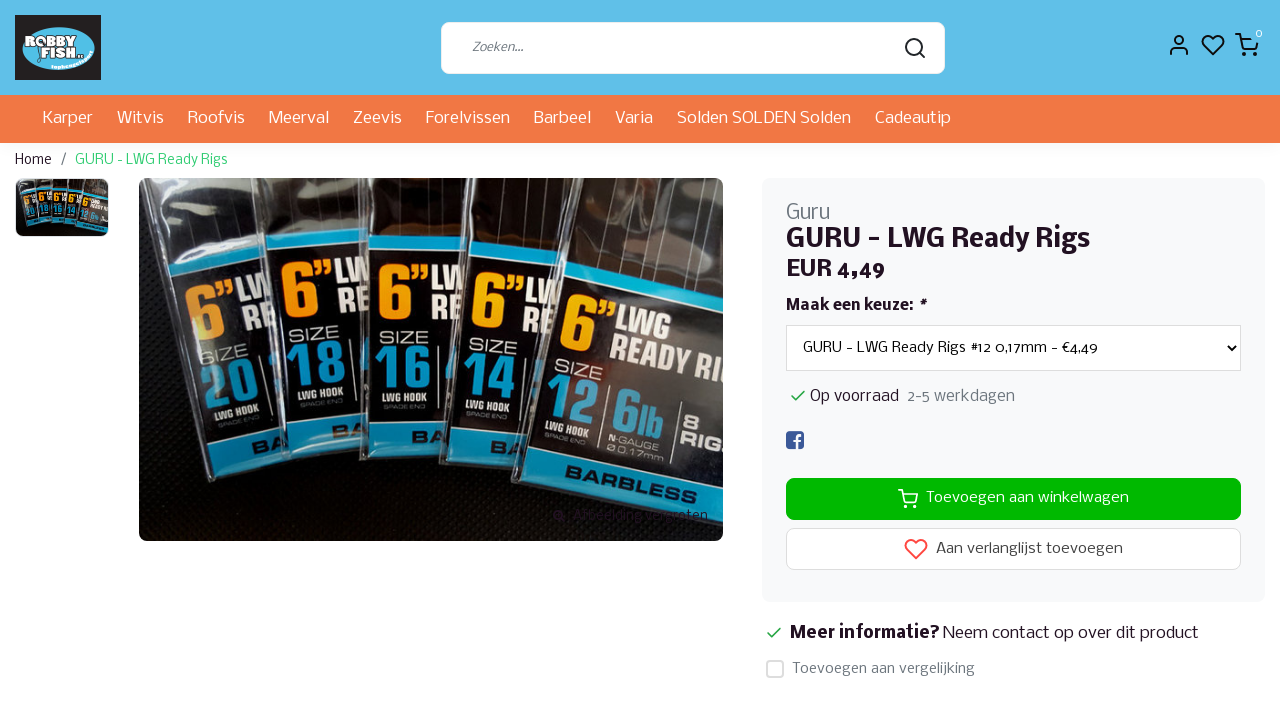

--- FILE ---
content_type: text/html;charset=utf-8
request_url: https://www.robbyfish.be/nl/guru-lwg-ready-rigs.html
body_size: 18024
content:
<!DOCTYPE html>
<html lang="nl">
<head>
  <!--
    Dynamic Theme
    Theme by InStijl Media
    https://www.instijlmedia.nl
    
    If you are interested in our special offers or some customizaton, please contact us at support@instijlmedia.nl.
    -->
  <title>GURU - LWG Ready Rigs</title>
  <meta name="description" content="GURU - LWG Ready Rigs" />
  <meta name="keywords" content="Guru, GURU, -, LWG, Ready, Rigs, hengelsport, vissen, hengel, visdraad, gevlochten, haken, schepnet, reddingsvest, tent, zeevis, forel, feeder, roofvis, witvis, vliegvis, strandvissen,  meerval, vislijnen, snoek, snoekbaars, aas, voeders, visspullen" />
  <meta http-equiv="X-UA-Compatible" content="IE=Edge">
  <meta name="viewport" content="width=device-width">
  <meta name="apple-mobile-web-app-capable" content="yes">
  <meta name="apple-mobile-web-app-status-bar-style" content="black">
  <link rel="shortcut icon" href="https://cdn.webshopapp.com/shops/305322/themes/175387/assets/favicon.ico?20251229135520" type="image/x-icon" />
  <meta property="og:title" content="GURU - LWG Ready Rigs">
  <meta property="og:type" content="website">
  <meta property="og:description" content="GURU - LWG Ready Rigs">
  <meta property="og:site_name" content="ROBBY FISH BV">
  <meta property="og:url" content="https://www.robbyfish.be/">
    <meta property="og:image" content="https://cdn.webshopapp.com/shops/305322/files/349091701/image.jpg">
  <meta property="og:image:width" content="1000px" />
  <meta property="og:image:height" content="525px" />
  	<link rel="preconnect" href="//ajax.googleapis.com">
	<link rel="preconnect" href="//cdn.webshopapp.com/">
	<link rel="preconnect" href="//cdn.webshopapp.com/">	
	<link rel="preconnect" href="//fonts.googleapis.com">
	<link rel="preconnect" href="//fonts.gstatic.com" crossorigin>
  <link rel="dns-prefetch" href="//ajax.googleapis.com">
	<link rel="dns-prefetch" href="//cdn.webshopapp.com/">
	<link rel="dns-prefetch" href="//cdn.webshopapp.com/">	
	<link rel="dns-prefetch" href="//fonts.googleapis.com">
	<link rel="dns-prefetch" href="//fonts.gstatic.com" crossorigin>
    <!-- Theme fonts -->
  <link href="//fonts.googleapis.com/css?family=Nobile:400,300,600,700" rel="preload" as="style">
    <link href="//fonts.googleapis.com/css?family=Nobile:400,300,600,700" rel="stylesheet">
  <!-- feather icons -->
	<script src="https://cdn.webshopapp.com/shops/305322/themes/175387/assets/js-feathericons.js?20260110143301"></script>
  <!--- Fallback Icons -->
	<link rel="stylesheet" href="https://cdn.webshopapp.com/shops/305322/themes/175387/assets/css-fontawesome.css?20260110143301" />
	<!-- Theme CSS -->
  <link rel="stylesheet" href="https://cdn.webshopapp.com/shops/305322/themes/175387/assets/css-bootstrap.css?20260110143301" />
  <link rel="stylesheet" href="https://cdn.webshopapp.com/shops/305322/themes/175387/assets/css-owl-carousel.css?20260110143301" />
  <link rel="stylesheet" href="https://cdn.webshopapp.com/shops/305322/themes/175387/assets/style.css?20260110143301" />
  <link rel="stylesheet" href="https://cdn.webshopapp.com/shops/305322/themes/175387/assets/settings.css?20260110143301" />
  <!-- Google Tag Manager -->
    <meta charset="utf-8"/>
<!-- [START] 'blocks/head.rain' -->
<!--

  (c) 2008-2026 Lightspeed Netherlands B.V.
  http://www.lightspeedhq.com
  Generated: 15-01-2026 @ 06:02:39

-->
<link rel="canonical" href="https://www.robbyfish.be/nl/guru-lwg-ready-rigs.html"/>
<link rel="alternate" href="https://www.robbyfish.be/nl/index.rss" type="application/rss+xml" title="Nieuwe producten"/>
<meta name="robots" content="noodp,noydir"/>
<meta property="og:url" content="https://www.robbyfish.be/nl/guru-lwg-ready-rigs.html?source=facebook"/>
<meta property="og:site_name" content="ROBBY FISH BV"/>
<meta property="og:title" content="GURU - LWG Ready Rigs"/>
<meta property="og:description" content="GURU - LWG Ready Rigs"/>
<meta property="og:image" content="https://cdn.webshopapp.com/shops/305322/files/349091701/guru-guru-lwg-ready-rigs.jpg"/>
<script>
<script>
    const dfLayerOptions = {
        installationId: '3b4b4d98-7533-47d9-8fea-1139cf3caf47',
        zone: 'eu1'
    };

    

    (function (l, a, y, e, r, s) {
        r = l.createElement(a); r.onload = e; r.async = 1; r.src = y;
        s = l.getElementsByTagName(a)[0]; s.parentNode.insertBefore(r, s);
    })(document, 'script', 'https://cdn.doofinder.com/livelayer/1/js/loader.min.js', function () {
        doofinderLoader.load(dfLayerOptions);
    });
</script>
</script>
<!--[if lt IE 9]>
<script src="https://cdn.webshopapp.com/assets/html5shiv.js?2025-02-20"></script>
<![endif]-->
<!-- [END] 'blocks/head.rain' -->
</head>
  
<body class="body osx webkit">
    <div id="wrapper" class="wrapper">
    <!-- Template -->
        
<header id="header" class="header-white nav-theme sticky-top">
    <div class="header-inner bg-header text-header">
    <div class="container-ism">
      <div class="row">
                <div class="col-6 col-lg-4 pr-0 order-xl-1">
          <div class="logo d-flex  justify-content-start align-items-center h-100">
            <a href="" title="" onclick="mobileNav($(this));return false;" id="resNavOpener" class="link link-menu text-center text-header mr-2 d-xl-none d-block" data-target="#overlayNavigation">
              <div class="menu-icon">
              <span class="fa fa-bars" data-feather="menu" aria-hidden="true"></span>
              </div>
            </a>
            <a href="https://www.robbyfish.be/nl/" title="ROBBY FISH Hengelsport">
              <img src="https://cdn.webshopapp.com/shops/305322/themes/175387/v/2518770/assets/img-logo.png?20250206112509" alt="ROBBY FISH Hengelsport" class="img-logo img-fluid">
            </a>
          </div>
        </div>
        <div class="col-1 col-lg-5 w-100 d-lg-block d-none justify-content-center align-self-center order-xl-2">
                    <div id="search">
            <form role="search" action="https://www.robbyfish.be/nl/search/" method="get" id="formSearch" class="d-md-block d-none position-relative"  data-search-type="desktop">
               <div class="search-theme white input-group-append btn-shortrounded align-items-center">
                  <input type="search" class="form-control border-squared-right border-0 py-3 h-auto focus-0" autocomplete="off" placeholder="Zoeken..." value="" name="q" id="search-input" data-device="desktop">
                  <a href="" class="btn btn-theme border-squared-left mb-0 p-0 px-3" type="submit" title="Zoeken" onclick="$('#formSearch').submit();">
                    <i class="fa fa-search" data-feather="search"></i>
                  </a>
               </div>
              <div class="autocomplete hide">
                                  <div class="search-title-box text-body all text-center py-2 px-3">
                    <span>Alle categorieën <i><em>(0)</em></i></span>
                 </div>
                <div class="products products-livesearch row px-3 mb-3 clearfix"></div>
                <div class="notfound hide p-3">Geen producten gevonden...</div>
                <div class="more px-3 mb-3 clear">
                  <a class="btn btn-secondary btn-sm result-btn livesearch" href="https://www.robbyfish.be/nl/search/">
                    <span>Bekijk alle resultaten</span>
                  </a>
                </div>
              </div>
            </form>
          </div>
                            </div>
        <div class="col-6 col-lg-3 order-3">
          <div class="d-inline-block h-100 float-right">
                        <div class="header-search d-lg-none d-inline-block h-100">
              <button class="btn-search btn-nav border-0 p-0 m-0 h-100 bg-header text-header focus-0" onclick="mobileNav($(this));return false;" data-target="#overlaySearch">
                <i class="fa fa-lg fa-search" aria-hidden="true" data-feather="search"></i>
              </button>
            </div>
                        <div class="header-user header-languages d-none h-100">
              <div class="dropdown">
                <button class="btn-user btn-nav border-0 p-0 m-0 h-100 text-header focus-0" onclick="mobileNav($(this));return false;" data-target="#overlayUser">
                        							                  	<span class="flag flag-nl"></span>
                  	      						      							      						      							      						                </button>
            	</div>
            </div>
                        <div class="header-user d-inline-block h-100">
              <button class="btn-user btn-nav border-0 p-0 m-0 h-100 text-header focus-0" onclick="mobileNav($(this));return false;" data-target="#overlayUser">
                <i class="fa fa-lg fa-user-o" aria-hidden="true" data-feather="user"></i>
              </button>
            </div>
                        <div class="header-heart d-inline-block h-100">
              <a href="https://www.robbyfish.be/nl/account/wishlist/" class="btn-heart btn-nav border-0 p-0 m-0 h-100 text-header focus-0">
                <i class="fa fa-lg fa-heart-o" aria-hidden="true" data-feather="heart"></i>
              </a>
            </div>
                        <div class="header-cart d-inline-block h-100">
              <button class="btn-user btn-nav border-0 p-0 m-0 h-100 text-header focus-0 position-relative" onclick="mobileNav($(this));return false;" data-target="#overlayCart">
                <i class="fa fa-lg fa-shopping-cart" aria-hidden="true" data-feather="shopping-cart"></i>
                <span class="cart-count">0</span>
              </button>
            </div>
          </div>
        </div>

      </div>
    </div>
  </div>
            <nav id="megamenu" class="navbar navbar-expand-lg bg-navbar text-navbar py-0 d-xl-block d-none">
  <div class="container-ism">
    <div class="ism-mainnav">
      <ul class="nav mr-auto">
                                 <li class="nav-item item  categories">
            <a href="https://www.robbyfish.be/nl/karper/" class="nav-link">Karper</a>
                                    <div class="subnav ism-megamenu">
                            	              
              <div class="container-ism d-flex position-relative">                                  <ul class="subnav-col list-unstyled m-0">
                                          <li class="subitem">
                        <a href="https://www.robbyfish.be/nl/karper/hengels/" title="Hengels">Hengels</a>
                                              </li>
                                          <li class="subitem">
                        <a href="https://www.robbyfish.be/nl/karper/molens/" title="Molens">Molens</a>
                                              </li>
                                          <li class="subitem">
                        <a href="https://www.robbyfish.be/nl/karper/nylon-gevlochten-lijnen/" title="Nylon &amp; Gevlochten Lijnen">Nylon &amp; Gevlochten Lijnen</a>
                                              </li>
                                          <li class="subitem">
                        <a href="https://www.robbyfish.be/nl/karper/onderlijnen/" title="Onderlijnen">Onderlijnen</a>
                                              </li>
                                          <li class="subitem">
                        <a href="https://www.robbyfish.be/nl/karper/haken/" title="Haken">Haken</a>
                                              </li>
                                          <li class="subitem">
                        <a href="https://www.robbyfish.be/nl/karper/laatste-meter/" title="Laatste Meter">Laatste Meter</a>
                                              </li>
                                      </ul>
                                  <ul class="subnav-col list-unstyled m-0">
                                          <li class="subitem">
                        <a href="https://www.robbyfish.be/nl/karper/aas-algemeen/" title="Aas Algemeen">Aas Algemeen</a>
                                              </li>
                                          <li class="subitem">
                        <a href="https://www.robbyfish.be/nl/karper/opbergsystemen/" title="Opbergsystemen">Opbergsystemen</a>
                                              </li>
                                          <li class="subitem">
                        <a href="https://www.robbyfish.be/nl/karper/toebehoren/" title="Toebehoren">Toebehoren</a>
                                              </li>
                                          <li class="subitem">
                        <a href="https://www.robbyfish.be/nl/karper/wegen-bewaren/" title="Wegen &amp; bewaren">Wegen &amp; bewaren</a>
                                              </li>
                                          <li class="subitem">
                        <a href="https://www.robbyfish.be/nl/karper/beetmelders/" title="Beetmelders">Beetmelders</a>
                                              </li>
                                          <li class="subitem">
                        <a href="https://www.robbyfish.be/nl/karper/onthaakmatten-cradles/" title="Onthaakmatten / Cradles">Onthaakmatten / Cradles</a>
                                              </li>
                                      </ul>
                                  <ul class="subnav-col list-unstyled m-0">
                                          <li class="subitem">
                        <a href="https://www.robbyfish.be/nl/karper/rod-pods-buzz-bar/" title="Rod Pods / Buzz Bar">Rod Pods / Buzz Bar</a>
                                              </li>
                                          <li class="subitem">
                        <a href="https://www.robbyfish.be/nl/karper/lood/" title="Lood">Lood</a>
                                              </li>
                                          <li class="subitem">
                        <a href="https://www.robbyfish.be/nl/karper/kleding/" title="Kleding">Kleding</a>
                                              </li>
                                          <li class="subitem">
                        <a href="https://www.robbyfish.be/nl/karper/kookgerei/" title="Kookgerei">Kookgerei</a>
                                              </li>
                                          <li class="subitem">
                        <a href="https://www.robbyfish.be/nl/karper/verlichting/" title="Verlichting">Verlichting</a>
                                              </li>
                                          <li class="subitem">
                        <a href="https://www.robbyfish.be/nl/karper/stoelen-stretchers/" title="Stoelen &amp; Stretchers">Stoelen &amp; Stretchers</a>
                                              </li>
                                      </ul>
                                  <ul class="subnav-col list-unstyled m-0">
                                          <li class="subitem">
                        <a href="https://www.robbyfish.be/nl/karper/slaapzakken/" title="Slaapzakken">Slaapzakken</a>
                                              </li>
                                          <li class="subitem">
                        <a href="https://www.robbyfish.be/nl/karper/boten/" title="Boten">Boten</a>
                                              </li>
                                          <li class="subitem">
                        <a href="https://www.robbyfish.be/nl/karper/tenten/" title="Tenten">Tenten</a>
                                              </li>
                                          <li class="subitem">
                        <a href="https://www.robbyfish.be/nl/karper/luggage/" title="Luggage">Luggage</a>
                                              </li>
                                          <li class="subitem">
                        <a href="https://www.robbyfish.be/nl/karper/schepnetten/" title="Schepnetten">Schepnetten</a>
                                              </li>
                                          <li class="subitem">
                        <a href="https://www.robbyfish.be/nl/karper/wakers/" title="Wakers">Wakers</a>
                                              </li>
                                      </ul>
                                  <ul class="subnav-col list-unstyled m-0">
                                          <li class="subitem">
                        <a href="https://www.robbyfish.be/nl/karper/bedchair/" title="Bedchair">Bedchair</a>
                                                <ul class="subsubnav list-unstyled p-0 m-0">
                                                     <li class="subsubitem active">
                    <a href="https://www.robbyfish.be/nl/karper/bedchair/barrow/" title="Barrow">Barrow</a></li>
                                                                            </ul>
                                              </li>
                                          <li class="subitem">
                        <a href="https://www.robbyfish.be/nl/karper/weeg-bewaarmatten/" title="Weeg- / Bewaarmatten">Weeg- / Bewaarmatten</a>
                                              </li>
                                          <li class="subitem">
                        <a href="https://www.robbyfish.be/nl/karper/bivvies-shelters/" title="Bivvies / Shelters">Bivvies / Shelters</a>
                                              </li>
                                          <li class="subitem">
                        <a href="https://www.robbyfish.be/nl/karper/klein-materiaal/" title="Klein materiaal">Klein materiaal</a>
                                              </li>
                                      </ul>
                              	                <div class="menu-close">
                  <a href=" " title="" onclick="closeMenu();return false;">
                  	<i class="fa fa-close close" data-feather="x"></i>
                  </a>
                </div>
              	            	</div>            </div>
                    	</li>
                         <li class="nav-item item  categories">
            <a href="https://www.robbyfish.be/nl/witvis/" class="nav-link">Witvis</a>
                                    <div class="subnav ism-megamenu">
                            	              
              <div class="container-ism d-flex position-relative">                                  <ul class="subnav-col list-unstyled m-0">
                                          <li class="subitem">
                        <a href="https://www.robbyfish.be/nl/witvis/hengels/" title="Hengels">Hengels</a>
                                              </li>
                                          <li class="subitem">
                        <a href="https://www.robbyfish.be/nl/witvis/feederhengels/" title="Feederhengels">Feederhengels</a>
                                              </li>
                                          <li class="subitem">
                        <a href="https://www.robbyfish.be/nl/witvis/molens/" title="Molens">Molens</a>
                                              </li>
                                          <li class="subitem">
                        <a href="https://www.robbyfish.be/nl/witvis/klein-materiaal/" title="Klein Materiaal">Klein Materiaal</a>
                                              </li>
                                      </ul>
                                  <ul class="subnav-col list-unstyled m-0">
                                          <li class="subitem">
                        <a href="https://www.robbyfish.be/nl/witvis/feeder-materiaal/" title="Feeder Materiaal">Feeder Materiaal</a>
                                              </li>
                                          <li class="subitem">
                        <a href="https://www.robbyfish.be/nl/witvis/lood-feederkorven/" title="Lood &amp; Feederkorven">Lood &amp; Feederkorven</a>
                                              </li>
                                          <li class="subitem">
                        <a href="https://www.robbyfish.be/nl/witvis/katapulten/" title="Katapulten">Katapulten</a>
                                              </li>
                                          <li class="subitem">
                        <a href="https://www.robbyfish.be/nl/witvis/viskisten-toebehoren/" title="Viskisten &amp; Toebehoren">Viskisten &amp; Toebehoren</a>
                                              </li>
                                      </ul>
                                  <ul class="subnav-col list-unstyled m-0">
                                          <li class="subitem">
                        <a href="https://www.robbyfish.be/nl/witvis/aas-opbergdozen/" title="Aas &amp; Opbergdozen">Aas &amp; Opbergdozen</a>
                                              </li>
                                          <li class="subitem">
                        <a href="https://www.robbyfish.be/nl/witvis/haken/" title="Haken">Haken</a>
                                              </li>
                                          <li class="subitem">
                        <a href="https://www.robbyfish.be/nl/witvis/aas-voeders-additieven/" title="Aas &amp; Voeders &amp; Additieven">Aas &amp; Voeders &amp; Additieven</a>
                                                <ul class="subsubnav list-unstyled p-0 m-0">
                                                     <li class="subsubitem active">
                    <a href="https://www.robbyfish.be/nl/witvis/aas-voeders-additieven/levend-aas-enkel-afhaal/" title="Levend Aas &quot;Enkel Afhaal&quot;">Levend Aas &quot;Enkel Afhaal&quot;</a></li>
                                                                            </ul>
                                              </li>
                                          <li class="subitem">
                        <a href="https://www.robbyfish.be/nl/witvis/schep-leefnetten/" title="Schep- &amp; Leefnetten">Schep- &amp; Leefnetten</a>
                                              </li>
                                      </ul>
                                  <ul class="subnav-col list-unstyled m-0">
                                          <li class="subitem">
                        <a href="https://www.robbyfish.be/nl/witvis/schepnetstelen/" title="Schepnetstelen ">Schepnetstelen </a>
                                              </li>
                                          <li class="subitem">
                        <a href="https://www.robbyfish.be/nl/witvis/onderlijnen/" title="Onderlijnen">Onderlijnen</a>
                                              </li>
                                          <li class="subitem">
                        <a href="https://www.robbyfish.be/nl/witvis/nylon-gevlochten-lijnen/" title="Nylon &amp; Gevlochten lijnen">Nylon &amp; Gevlochten lijnen</a>
                                              </li>
                                          <li class="subitem">
                        <a href="https://www.robbyfish.be/nl/witvis/dobbers/" title="Dobbers">Dobbers</a>
                                              </li>
                                      </ul>
                                  <ul class="subnav-col list-unstyled m-0">
                                          <li class="subitem">
                        <a href="https://www.robbyfish.be/nl/witvis/foudralen-tassen/" title="Foudralen &amp; Tassen">Foudralen &amp; Tassen</a>
                                              </li>
                                          <li class="subitem">
                        <a href="https://www.robbyfish.be/nl/witvis/paraplus/" title="Paraplu&#039;s">Paraplu&#039;s</a>
                                              </li>
                                          <li class="subitem">
                        <a href="https://www.robbyfish.be/nl/witvis/kleding/" title="Kleding">Kleding</a>
                                              </li>
                                      </ul>
                              	                <div class="menu-close">
                  <a href=" " title="" onclick="closeMenu();return false;">
                  	<i class="fa fa-close close" data-feather="x"></i>
                  </a>
                </div>
              	            	</div>            </div>
                    	</li>
                         <li class="nav-item item  categories">
            <a href="https://www.robbyfish.be/nl/roofvis/" class="nav-link">Roofvis</a>
                                    <div class="subnav ism-megamenu">
                            	              
              <div class="container-ism d-flex position-relative">                                  <ul class="subnav-col list-unstyled m-0">
                                          <li class="subitem">
                        <a href="https://www.robbyfish.be/nl/roofvis/hengels/" title="Hengels">Hengels</a>
                                              </li>
                                          <li class="subitem">
                        <a href="https://www.robbyfish.be/nl/roofvis/molens-reels/" title="Molens / Reels">Molens / Reels</a>
                                              </li>
                                          <li class="subitem">
                        <a href="https://www.robbyfish.be/nl/roofvis/haken/" title="Haken">Haken</a>
                                              </li>
                                      </ul>
                                  <ul class="subnav-col list-unstyled m-0">
                                          <li class="subitem">
                        <a href="https://www.robbyfish.be/nl/roofvis/lijnen/" title="Lijnen">Lijnen</a>
                                                <ul class="subsubnav list-unstyled p-0 m-0">
                                                     <li class="subsubitem active">
                    <a href="https://www.robbyfish.be/nl/roofvis/lijnen/onderlijnen/" title="Onderlijnen">Onderlijnen</a></li>
                                                                            </ul>
                                              </li>
                                          <li class="subitem">
                        <a href="https://www.robbyfish.be/nl/roofvis/toebehoren/" title="Toebehoren">Toebehoren</a>
                                              </li>
                                          <li class="subitem">
                        <a href="https://www.robbyfish.be/nl/roofvis/kunstaas/" title="Kunstaas">Kunstaas</a>
                                              </li>
                                      </ul>
                                  <ul class="subnav-col list-unstyled m-0">
                                          <li class="subitem">
                        <a href="https://www.robbyfish.be/nl/roofvis/dood-aas/" title="Dood Aas">Dood Aas</a>
                                              </li>
                                          <li class="subitem">
                        <a href="https://www.robbyfish.be/nl/roofvis/lood/" title="Lood">Lood</a>
                                              </li>
                                          <li class="subitem">
                        <a href="https://www.robbyfish.be/nl/roofvis/tools/" title="Tools">Tools</a>
                                              </li>
                                      </ul>
                                  <ul class="subnav-col list-unstyled m-0">
                                          <li class="subitem">
                        <a href="https://www.robbyfish.be/nl/roofvis/onderlijnen/" title="Onderlijnen">Onderlijnen</a>
                                              </li>
                                          <li class="subitem">
                        <a href="https://www.robbyfish.be/nl/roofvis/opbergen/" title="Opbergen">Opbergen</a>
                                              </li>
                                          <li class="subitem">
                        <a href="https://www.robbyfish.be/nl/roofvis/dobbers/" title="Dobbers">Dobbers</a>
                                              </li>
                                      </ul>
                              	                <div class="menu-close">
                  <a href=" " title="" onclick="closeMenu();return false;">
                  	<i class="fa fa-close close" data-feather="x"></i>
                  </a>
                </div>
              	            	</div>            </div>
                    	</li>
                         <li class="nav-item item  categories">
            <a href="https://www.robbyfish.be/nl/meerval/" class="nav-link">Meerval</a>
                                    <div class="subnav ism-megamenu">
                            	              
              <div class="container-ism d-flex position-relative">                                  <ul class="subnav-col list-unstyled m-0">
                                          <li class="subitem">
                        <a href="https://www.robbyfish.be/nl/meerval/meerval-hengels/" title="Meerval Hengels">Meerval Hengels</a>
                                              </li>
                                          <li class="subitem">
                        <a href="https://www.robbyfish.be/nl/meerval/molens/" title="Molens">Molens</a>
                                              </li>
                                      </ul>
                                  <ul class="subnav-col list-unstyled m-0">
                                          <li class="subitem">
                        <a href="https://www.robbyfish.be/nl/meerval/haken/" title="Haken">Haken</a>
                                              </li>
                                          <li class="subitem">
                        <a href="https://www.robbyfish.be/nl/meerval/nylon-gevlochten-lijnen/" title="Nylon &amp; Gevlochten Lijnen">Nylon &amp; Gevlochten Lijnen</a>
                                              </li>
                                      </ul>
                                  <ul class="subnav-col list-unstyled m-0">
                                          <li class="subitem">
                        <a href="https://www.robbyfish.be/nl/meerval/end-tackle/" title="End-Tackle">End-Tackle</a>
                                              </li>
                                          <li class="subitem">
                        <a href="https://www.robbyfish.be/nl/meerval/toebehoren/" title="Toebehoren">Toebehoren</a>
                                                <ul class="subsubnav list-unstyled p-0 m-0">
                                                     <li class="subsubitem active">
                    <a href="https://www.robbyfish.be/nl/meerval/toebehoren/lood/" title="Lood">Lood</a></li>
                                                                            </ul>
                                              </li>
                                      </ul>
                              	                <div class="menu-close">
                  <a href=" " title="" onclick="closeMenu();return false;">
                  	<i class="fa fa-close close" data-feather="x"></i>
                  </a>
                </div>
              	            	</div>            </div>
                    	</li>
                         <li class="nav-item item  categories">
            <a href="https://www.robbyfish.be/nl/zeevis/" class="nav-link">Zeevis</a>
                                    <div class="subnav ism-megamenu">
                            	              
              <div class="container-ism d-flex position-relative">                                  <ul class="subnav-col list-unstyled m-0">
                                          <li class="subitem">
                        <a href="https://www.robbyfish.be/nl/zeevis/hengels/" title="Hengels">Hengels</a>
                                                <ul class="subsubnav list-unstyled p-0 m-0">
                                                     <li class="subsubitem active">
                    <a href="https://www.robbyfish.be/nl/zeevis/hengels/strandhengels/" title="Strandhengels">Strandhengels</a></li>
                                                     <li class="subsubitem">
                    <a href="https://www.robbyfish.be/nl/zeevis/hengels/boothengels/" title="Boothengels">Boothengels</a></li>
                                                     <li class="subsubitem">
                    <a href="https://www.robbyfish.be/nl/zeevis/hengels/zeebaarshengels/" title="Zeebaarshengels">Zeebaarshengels</a></li>
                                                                            </ul>
                                              </li>
                                          <li class="subitem">
                        <a href="https://www.robbyfish.be/nl/zeevis/molens/" title="Molens">Molens</a>
                                              </li>
                                          <li class="subitem">
                        <a href="https://www.robbyfish.be/nl/zeevis/haken/" title="Haken">Haken</a>
                                              </li>
                                      </ul>
                                  <ul class="subnav-col list-unstyled m-0">
                                          <li class="subitem">
                        <a href="https://www.robbyfish.be/nl/zeevis/onderlijnmateriaal/" title="Onderlijnmateriaal">Onderlijnmateriaal</a>
                                              </li>
                                          <li class="subitem">
                        <a href="https://www.robbyfish.be/nl/zeevis/onderlijnen/" title="Onderlijnen">Onderlijnen</a>
                                              </li>
                                          <li class="subitem">
                        <a href="https://www.robbyfish.be/nl/zeevis/zeeaas-enkel-afhaal/" title="Zeeaas &quot;Enkel Afhaal&quot;">Zeeaas &quot;Enkel Afhaal&quot;</a>
                                              </li>
                                      </ul>
                                  <ul class="subnav-col list-unstyled m-0">
                                          <li class="subitem">
                        <a href="https://www.robbyfish.be/nl/zeevis/kunstaas/" title="Kunstaas">Kunstaas</a>
                                                <ul class="subsubnav list-unstyled p-0 m-0">
                                                     <li class="subsubitem active">
                    <a href="https://www.robbyfish.be/nl/zeevis/kunstaas/andere/" title="Andere">Andere</a></li>
                                                     <li class="subsubitem">
                    <a href="https://www.robbyfish.be/nl/zeevis/kunstaas/softbaits/" title="Softbaits">Softbaits</a></li>
                                                     <li class="subsubitem">
                    <a href="https://www.robbyfish.be/nl/zeevis/kunstaas/pilkers/" title="Pilkers">Pilkers</a></li>
                                                     <li class="subsubitem">
                    <a href="https://www.robbyfish.be/nl/zeevis/kunstaas/hardbaits/" title="Hardbaits">Hardbaits</a></li>
                                                                            </ul>
                                              </li>
                                          <li class="subitem">
                        <a href="https://www.robbyfish.be/nl/zeevis/noorwegen/" title="Noorwegen">Noorwegen</a>
                                              </li>
                                          <li class="subitem">
                        <a href="https://www.robbyfish.be/nl/zeevis/toebehoren/" title="Toebehoren">Toebehoren</a>
                                              </li>
                                      </ul>
                                  <ul class="subnav-col list-unstyled m-0">
                                          <li class="subitem">
                        <a href="https://www.robbyfish.be/nl/zeevis/lampen/" title="Lampen">Lampen</a>
                                              </li>
                                          <li class="subitem">
                        <a href="https://www.robbyfish.be/nl/zeevis/lijnen/" title="Lijnen">Lijnen</a>
                                              </li>
                                          <li class="subitem">
                        <a href="https://www.robbyfish.be/nl/zeevis/lood/" title="Lood">Lood</a>
                                              </li>
                                      </ul>
                                  <ul class="subnav-col list-unstyled m-0">
                                          <li class="subitem">
                        <a href="https://www.robbyfish.be/nl/zeevis/strandsteunen/" title="Strandsteunen">Strandsteunen</a>
                                              </li>
                                          <li class="subitem">
                        <a href="https://www.robbyfish.be/nl/zeevis/reels/" title="Reels">Reels</a>
                                              </li>
                                          <li class="subitem">
                        <a href="https://www.robbyfish.be/nl/zeevis/tools/" title="Tools">Tools</a>
                                              </li>
                                      </ul>
                              	                <div class="menu-close">
                  <a href=" " title="" onclick="closeMenu();return false;">
                  	<i class="fa fa-close close" data-feather="x"></i>
                  </a>
                </div>
              	            	</div>            </div>
                    	</li>
                         <li class="nav-item item  categories">
            <a href="https://www.robbyfish.be/nl/forelvissen/" class="nav-link">Forelvissen</a>
                                    <div class="subnav ism-megamenu">
                            	              
              <div class="container-ism d-flex position-relative">                                  <ul class="subnav-col list-unstyled m-0">
                                          <li class="subitem">
                        <a href="https://www.robbyfish.be/nl/forelvissen/hengels/" title="Hengels">Hengels</a>
                                              </li>
                                          <li class="subitem">
                        <a href="https://www.robbyfish.be/nl/forelvissen/molens/" title="Molens">Molens</a>
                                              </li>
                                      </ul>
                                  <ul class="subnav-col list-unstyled m-0">
                                          <li class="subitem">
                        <a href="https://www.robbyfish.be/nl/forelvissen/toebehoren/" title="Toebehoren">Toebehoren</a>
                                                <ul class="subsubnav list-unstyled p-0 m-0">
                                                     <li class="subsubitem active">
                    <a href="https://www.robbyfish.be/nl/forelvissen/toebehoren/lood/" title="Lood">Lood</a></li>
                                                                            </ul>
                                              </li>
                                          <li class="subitem">
                        <a href="https://www.robbyfish.be/nl/forelvissen/aas/" title="Aas">Aas</a>
                                              </li>
                                      </ul>
                                  <ul class="subnav-col list-unstyled m-0">
                                          <li class="subitem">
                        <a href="https://www.robbyfish.be/nl/forelvissen/lijnen/" title="Lijnen">Lijnen</a>
                                              </li>
                                          <li class="subitem">
                        <a href="https://www.robbyfish.be/nl/forelvissen/dobbers/" title="Dobbers">Dobbers</a>
                                              </li>
                                      </ul>
                                  <ul class="subnav-col list-unstyled m-0">
                                          <li class="subitem">
                        <a href="https://www.robbyfish.be/nl/forelvissen/opbergmateriaal/" title="Opbergmateriaal">Opbergmateriaal</a>
                                              </li>
                                      </ul>
                              	                <div class="menu-close">
                  <a href=" " title="" onclick="closeMenu();return false;">
                  	<i class="fa fa-close close" data-feather="x"></i>
                  </a>
                </div>
              	            	</div>            </div>
                    	</li>
                         <li class="nav-item item  categories">
            <a href="https://www.robbyfish.be/nl/barbeel/" class="nav-link">Barbeel</a>
                    	</li>
                         <li class="nav-item item  categories">
            <a href="https://www.robbyfish.be/nl/varia/" class="nav-link">Varia</a>
                                    <div class="subnav ism-megamenu">
                            	              
              <div class="container-ism d-flex position-relative">                                  <ul class="subnav-col list-unstyled m-0">
                                          <li class="subitem">
                        <a href="https://www.robbyfish.be/nl/varia/geschenken/" title="Geschenken">Geschenken</a>
                                              </li>
                                          <li class="subitem">
                        <a href="https://www.robbyfish.be/nl/varia/boeken/" title="Boeken">Boeken</a>
                                              </li>
                                      </ul>
                                  <ul class="subnav-col list-unstyled m-0">
                                          <li class="subitem">
                        <a href="https://www.robbyfish.be/nl/varia/kleding/" title="Kleding">Kleding</a>
                                              </li>
                                          <li class="subitem">
                        <a href="https://www.robbyfish.be/nl/varia/hengelkokers/" title="Hengelkokers">Hengelkokers</a>
                                              </li>
                                      </ul>
                                  <ul class="subnav-col list-unstyled m-0">
                                          <li class="subitem">
                        <a href="https://www.robbyfish.be/nl/varia/kampeermateriaal/" title="Kampeermateriaal">Kampeermateriaal</a>
                                                <ul class="subsubnav list-unstyled p-0 m-0">
                                                     <li class="subsubitem active">
                    <a href="https://www.robbyfish.be/nl/varia/kampeermateriaal/koken/" title="Koken">Koken</a></li>
                                                                            </ul>
                                              </li>
                                          <li class="subitem">
                        <a href="https://www.robbyfish.be/nl/varia/food/" title="Food">Food</a>
                                              </li>
                                      </ul>
                              	                <div class="menu-close">
                  <a href=" " title="" onclick="closeMenu();return false;">
                  	<i class="fa fa-close close" data-feather="x"></i>
                  </a>
                </div>
              	            	</div>            </div>
                    	</li>
                         <li class="nav-item item  categories">
            <a href="https://www.robbyfish.be/nl/solden-solden-solden/" class="nav-link">Solden SOLDEN Solden</a>
                    	</li>
                         <li class="nav-item item  categories">
            <a href="https://www.robbyfish.be/nl/cadeautip/" class="nav-link">Cadeautip</a>
                    	</li>
                              </ul>
    </div>
  </div>
</nav>      </header>    	<div class="ism-messages">
      	    	</div>
          		<!-- PRODUCT META -->
<div itemscope itemtype="http://schema.org/Product">
  <meta itemprop="name" content="Guru GURU - LWG Ready Rigs">
  <meta itemprop="url" content="https://www.robbyfish.be/nl/guru-lwg-ready-rigs.html">
 	<meta itemprop="brand" content="Guru" />    <meta itemprop="image" content="https://cdn.webshopapp.com/shops/305322/files/349091701/300x300x2/guru-guru-lwg-ready-rigs.jpg" />  
    <meta itemprop="mpn" content="GRR060" />  <meta itemprop="sku" content="0" />  
  <div itemprop="offers" itemscope itemtype="http://schema.org/Offer">
    <meta itemprop="priceCurrency" content="EUR">
    <meta itemprop="price" content="4.49" />
    <meta itemprop="url" content="https://www.robbyfish.be/nl/guru-lwg-ready-rigs.html">
    <meta itemprop="priceValidUntil" content="2027-01-15" />
    <meta itemprop="itemCondition" itemtype="https://schema.org/OfferItemCondition" content="https://schema.org/NewCondition"/>
    <meta itemprop="availability" content="http://schema.org/InStock">  </div>
  </div><!-- PRODUCT TEMPLATE -->
<main id="productpage" class="bg-white main pt-30px pt-0">
  <div class="container-ism">  <nav class="d-inline-block" aria-label="breadcrumb">
    <ol class="breadcrumb bg-transparent d-flex px-0 py-2 mb-0">
      <li class="breadcrumb-item small"><a href="https://www.robbyfish.be/nl/" title="Home" class="text-body">Home</a></li>
            <li class="breadcrumb-item small active"><a href="https://www.robbyfish.be/nl/guru-lwg-ready-rigs.html" title="GURU - LWG Ready Rigs" class="text-theme">GURU - LWG Ready Rigs</a></li>
          </ol>
  </nav>
</div>          <div class="product-top bg-white">
  <div class="product-dropdown">
    <div class="container-ism">
      <div class="product-dropdown-wrap row justify-content-between align-items-center">
        <div class="product-dropdown-info d-flex align-items-center col-xl-8 col-md-6 col-12">
          <div class="product-dropdown-thumb">
          	<img src="https://cdn.webshopapp.com/shops/305322/files/349091701/65x65x2/guru-guru-lwg-ready-rigs.jpg" alt="Guru GURU - LWG Ready Rigs" class="product-thumbnail" />
        	</div>
          <div class="product-details ml-2">
            <strong class="product-title font-weight-bold" itemprop="name" content="Guru GURU - LWG Ready Rigs">GURU - LWG Ready Rigs</strong>
            <div class="price">
                                <strong class="price-new">€4,49</strong>
                             </div>
          </div>
        </div>
        <div class="product-dropdown-cart d-flex justify-lg-content-end justify-content-between text-right my-lg-0 my-2 col-xl-4 col-md-6 col-12">
          <a href="javascript:;" onclick="$('#product_configure_form').submit();" class="btn btn-incart btn-filled btn-shortrounded btn-block btn-shoppingcart no-effect" title="Toevoegen aan winkelwagen">
            <span class="text">Toevoegen aan winkelwagen</span>
                        <span class="icon d-lg-inline-block d-none"><i class="fa fa-shopping-cart"></i></span>
                      </a>
                    <a href="https://www.robbyfish.be/nl/account/wishlistAdd/116073710/?variant_id=233077929" title="Aan verlanglijst toevoegen" class="btn btn-wishlist text-body bg-white btn-filled btn-shortrounded btn-block mt-0 ml-2 mb-0">
                        <span class="icon d-lg-inline-block d-none">
            <i class="fa fa-heart-o mr-1" data-feather="heart" aria-hidden="true" height="18" width="18"></i></span> 
                        Aan verlanglijst toevoegen
          </a>
                  </div>
      </div>
    </div>
  </div>
  <div class="container-ism">
      <div class="product-top">
        <div class="row">
        <!-- Tablet & PC Image slider -->  
                <div class="col-md-6 col-xl-7 d-none d-sm-block">
          <div class="ism-product-slider sticky">
                        <div class="row">
                <div class="order-2 order-xl-1 col-md-12 col-xl-2">
                  <div class="ism-thumb-row row">
                                        <div class="ism-thumb col-md-4 col-xl-12 mb-3">
                      <a data-image-id="349091701" class="active">
                                                <img src=" " data-src="https://cdn.webshopapp.com/shops/305322/files/349091701/174x174x3/guru-lwg-ready-rigs.jpg" title="GURU - LWG Ready Rigs" alt="GURU - LWG Ready Rigs" class="lazy img-fluid btn-shortrounded border cursor-hover"/>
                                              </a>
                    </div>
                                      </div>
                </div>
              <div class="order-1 order-xl-2 col-md-12 col-xl-10 mb-5 mb-xl-0 pr-xl-4">
                <div class="ism-product-images">
                                        <div class="item text-center">
                      <a href="https://cdn.webshopapp.com/shops/305322/files/349091701/guru-lwg-ready-rigs.jpg" data-fancybox="gallery" class="position-relative  first" data-image-id="349091701">
                      <img src=" " data-src="https://cdn.webshopapp.com/shops/305322/files/349091701/642x642x3/guru-lwg-ready-rigs.jpg" title="GURU - LWG Ready Rigs" alt="GURU - LWG Ready Rigs" class="lazy img-fluid btn-shortrounded">
                        <div class="enlarge text-body small text-md-right text-center"><i class="fa fa-search-plus" aria-hidden="true"></i><span class="pl-2">Afbeelding vergroten</span></div>
                      </a>
                    </div>
                                        </div>  
                    <div class="d-flex justify-content-center align-items-center">
                 
                </div>
              </div>
            </div>
                  </div>
        </div>
                          <div class="col-md-6 col-xl-5">
            <div class="row">
              <div class="col-md-12">
                <div class="product-cart-details bg-light btn-shortrounded p-3 p-md-4 mb-3 clearfix">
                  <div class="product-title">
                  <span class="brand-title h5 text-muted d-inline-block align-middle mr-2">Guru</span>                                      <h1 class="product-title h4 font-weight-bold mb-0">GURU - LWG Ready Rigs</h1>
                </div>
                                  <div id="productPrice" class="mb-2">
                    <div class="product-price">
  <div class="d-block">
        <strong class="price-new d-inline-block">EUR 4,49</strong>
          </div>
</div>
<div class="product-shipping-cost text-muted">
	  <small class="unit-cost collection">
      </small>
    </div>                  </div>
                 	                  									                                    <form action="https://www.robbyfish.be/nl/cart/add/233077929/" id="product_configure_form" method="post">  
                    <div class="product-custom mb-3 d-none">
                                            	                        <input type="hidden" name="bundle_id" id="product_configure_bundle_id" value="">
<div class="product-configure">
  <div class="product-configure-variants"  aria-label="Select an option of the product. This will reload the page to show the new option." role="region">
    <label for="product_configure_variants">Maak een keuze: <em aria-hidden="true">*</em></label>
    <select name="variant" id="product_configure_variants" onchange="document.getElementById('product_configure_form').action = 'https://www.robbyfish.be/nl/product/variants/116073710/'; document.getElementById('product_configure_form').submit();" aria-required="true">
      <option value="233077929" selected="selected">GURU - LWG Ready Rigs #12  0,17mm - €4,49</option>
      <option value="233077930">GURU - LWG Ready Rigs #14  0,15mm - €4,49</option>
      <option value="233077931">GURU - LWG Ready Rigs #16  0,13mm - €4,49</option>
      <option value="233077933">GURU - LWG Ready Rigs #18 - 0,13mm - €4,49</option>
      <option value="233077934">GURU - LWG Ready Rigs #20  0,11mm - €4,49</option>
    </select>
    <div class="product-configure-clear"></div>
  </div>
</div>

                                          </div>
                    <div class="delivery-stock mb-3 align-items-center">
                        <div class="stock d-inline-block align-middle mr-1">
                                                                                                                                      <div class="in-stock d-inline-flex align-items-center"><strong><i data-feather="check" height="18" class="fa fa-check text-success"></i>Op voorraad</strong></div>
                                                                                                    </div>
                                              <div class="delivery d-inline-block text-muted">2-5 werkdagen</div>
                                          </div>
                  	                    <div class="d-flex align-items-center justify-content-between">
                                                                <div class="socialmedia my-2">
                          
                        <div class="social-icon d-inline-block pr-2">
                          <a href="#" target="_blank" onclick="window.open('http://www.facebook.com/share.php?u=https://www.robbyfish.be/nl/guru-lwg-ready-rigs.html&title=GURU - LWG Ready Rigs', 'Deel GURU - LWG Ready Rigs','status,width=600,height=400'); return false" title="Facebook" class="text-body text-decoration-underline font-weight-bold"><i class="fa fa-lg fa-facebook-square"></i></a>
                        </div>
                                                                                                                                          </div>
                                      </div>
                                        <div class="mt-3 d-flex">
                    	<div class="d-block w-100">
                                                <a href="javascript:;" class="btn btn-incart btn-cart btn-filled btn-shortrounded d-flex align-items-center justify-content-center py-2 w-100" title="Toevoegen aan winkelwagen" data-product='{"title":"GURU - LWG Ready Rigs","price":"4,49","img":"https://cdn.webshopapp.com/shops/305322/files/349091701/220x210x2/image.jpg"}' >
                          <i class="fa fa-shopping-cart pr-1 mr-1" data-feather="shopping-cart" aria-hidden="true"></i>Toevoegen aan winkelwagen
                        </a>
                                              </div>
                                        	</div>
                                      <div class="col pt-2 px-0">
                    <a href="https://www.robbyfish.be/nl/account/wishlistAdd/116073710/?variant_id=233077929" title="Aan verlanglijst toevoegen" class="btn btn-wishlist text-body btn-block bg-white btn-filled btn-shortrounded mb-2">
                    <i class="fa fa-heart-o mr-1" data-feather="heart" aria-hidden="true"></i> Aan verlanglijst toevoegen
                    </a>
                  </div>
                                    </form>
                </div>
                <ul class="product-usp list-unstyled mb-0">
                  	                  	                                        <li class="py-1">
                      <i class="fa fa-check text-success" data-feather="check" height="18" aria-hidden="true"></i>
                      <strong>Meer informatie? </strong><a href="https://www.robbyfish.be/nl/service/?message=Ik heb een vraag over dit product.&amp;subject=GURU%20-%20LWG%20Ready%20Rigs#customerservice" class="text-body scroll">Neem contact op over dit product</a>
                    </li>
                                       <li class="product-compare mt-2 mx-0">
                                              <a href="https://www.robbyfish.be/nl/compare/add/233077929/" title="" rel="nofollow">
                          <span id="compare-233077929"  class="compare-check mx-1"></span>
                          <span class="align-middle text-muted mb-0">Toevoegen aan vergelijking</span>
                        </a>
                                          </li>
                                      </ul>
              </div>
            </div>
          </div>
        </div>
      </div>
  </div>
</div>
<div class="product-bottom bg-white pt-lg-5 pt-2">
  <div class="container-ism">
    <div class="row">
      <div class="col-12">
        <div class="block-information">
                    <div class="block-box block-info mb-lg-3 mb-2">
                        <div class="title-box h4 text-headings mb-lg-3 mb-0">
              <strong>Productomschrijving</strong>
            </div>
                      	                        <div id="info" class="content-box show">
              <p>De LWG Ready Rig serie zijn onderlijnen die speciaal ontworpen zijn voor de vaste stok! Deze rig bestaat uit een LWG weerhaakloze haak met bledje geknoopt aan N-Gauge Nylon. Afgewerkt met perfect identieke lusjes. Standaard lengte van 15cm. Deze onderlijnen passen perfect in de GURU Rig Case. Een verpakking bevat 8 rigs.</p>
            </div>
                                  </div>
                                                            <div class="block-box block-spec mb-lg-3 mb-2">
                        <div class="title-box text-headings">
              <strong>Product informatie</strong>
            </div>
                        <div id="code" class="content-box show">
              <table class="table table-borderless mb-0">
                                <tr>
                  <td class="text-muted border-0 p-0">Merk</td>
                  <td class="border-0 p-0"><a href="https://www.robbyfish.be/nl/brands/guru/" title="Guru"><u>Guru</u></a></td>
                </tr>
                                                 <tr>
                  <td class="text-muted border-0 p-0">Artikelcode</td>
                  <td class="border-0 p-0">GRR060</td>
                </tr>
                                                               </table>
            </div>
        	</div>
                </div>
              </div>
      <div class="col-12">
            	</div>
		</div>
	</div>
</div>
  </main>          <div class="theme-usp text-xl-left text-center down text-xl-center d-none d-sm-block footer">
    <div class="container-ism">
        <div class="row">
                      <div class="col-xl col-md-6 mb-md-0 mb-3">
              <div class="usp-item d-inline-block align-items-center"><i class="fa fa-check mr-2 co-theme"></i><span>Service met de glimlach</span></div>
            </div>
                      <div class="col-xl col-md-6 mb-md-0 mb-3">
              <div class="usp-item d-inline-block align-items-center"><i class="fa fa-check mr-2 co-theme"></i><span>Grote expertise in huis voor elke visserij</span></div>
            </div>
                      <div class="col-xl col-md-6 mb-md-0 mb-3">
              <div class="usp-item d-inline-block align-items-center"><i class="fa fa-check mr-2 co-theme"></i><span>Eigen reparatiedienst </span></div>
            </div>
                      <div class="col-xl col-md-6 mb-md-0 mb-3">
              <div class="usp-item d-inline-block align-items-center"><i class="fa fa-check mr-2 co-theme"></i><span>Zeer uitgebreid assortiment</span></div>
            </div>
                  </div>
    </div>
</div>
<div id="theme-contact" class="bg-contact text-contact">
    <div class="container-ism pt-3 pb-2">
        <div class="row">
          <div class="col-12 col-md-12 col-lg-4">
            <form id="formNewsletter" action="https://www.robbyfish.be/nl/account/newsletter/" method="post">
              <div class="form-group">
                <label for="formNewsletterEmail"><strong>Abonneer je op onze nieuwsbrief</strong></label>
                <input type="hidden" name="key" value="b8f4db3ee944f382823fc93f58d42b26">
                <div class="input-group-append">
                  <input type="email" name="email" id="formNewsletterEmail" class="form-control btn-shortrounded border-squared-right h-auto" aria-describedby="emailHelp" placeholder="Vul je e-mail in">
                  <button type="submit" onclick="$('#formNewsletter').submit(); return false;" title="Subscribe" class="btn btn-theme btn-filled btn-shortrounded product-tag border-squared-left mb-0 p-0 px-3">Abonneer</button>
              	</div>
                <small id="emailHelp" class="form-text">* We&#039;ll never share your email with anyone else.</small>
              </div>
            </form>
          </div>
          <div class="col-12 col-md-6 col-lg-4 col-xl pr0 pl0 d-flex justify-content-start justify-content-lg-center">
            <div class="d-flex align-items-center">
              <div class="contact-icon mr-3">
                <svg class="fa fa-user fa-lg" data-feather="user" width="32" height="32"></svg>
              </div>
              <div class="account-content">
                <div class="title-box font-weight-bold" onclick="mobileNav($(this));return false;" data-target="#overlayUser" style="cursor:pointer">
                  <strong>Mijn account</strong>
                </div>
                <div class="content-box">
                  Regel alles in je account. Volg je bestellingen, facturen & retouren.
                </div>
            	</div>
            </div>
          </div>
          <div class="col-12 col-md-6 col-lg-3 col-xl pr0 pl0 d-flex justify-content-start justify-content-lg-center">
           	<div class="d-flex align-items-center">
              <div class="contact-icon mr-3">
                <svg class="fa fa-comment-o fa-lg" data-feather="message-square" width="32" height="32"></svg>
              </div>
              <div class="contact-content">
                <a href="https://robby-fish-bvba.webshopapp.com/nl/service/"><div class="contact-content-title font-weight-bold">
                  <strong>Contact</strong>
                </div></a>
                <div class="contact-content-subtitle">
                  We helpen je graag. Contacteer ons.
                </div>
            	</div>
              </div><
          </div>
        </div>
    </div>
</div>    <footer id="footer">
  <div class="container-ism pt-md-5 pt-3">
    <div class="row">
                  <div class="col-12 col-md-6 col-lg-3">
        <div class="title-box h5 text-footer mb-2">
                    <strong>Klantenservice</strong>
                            </div>     
        <div id="servicelinks" class="content-box show">
          <ul class="list-unstyled text-small">
                        <li><a class="text-footer" href="https://www.robbyfish.be/nl/service/" title="Contact">Contact</a></li>
                        <li><a class="text-footer" href="https://www.robbyfish.be/nl/service/about/" title="Ons verhaal">Ons verhaal</a></li>
                        <li><a class="text-footer" href="https://www.robbyfish.be/nl/service/bestellen/" title="Bestellen">Bestellen</a></li>
                        <li><a class="text-footer" href="https://www.robbyfish.be/nl/service/general-terms-conditions/" title="Algemene Voorwaarden">Algemene Voorwaarden</a></li>
                        <li><a class="text-footer" href="https://www.robbyfish.be/nl/service/openingsuren/" title="Openingsuren">Openingsuren</a></li>
                        <li><a class="text-footer" href="https://www.robbyfish.be/nl/service/payment-methods/" title="Betalen">Betalen</a></li>
                        <li><a class="text-footer" href="https://www.robbyfish.be/nl/service/privacy-policy/" title="Privacy Policy">Privacy Policy</a></li>
                        <li><a class="text-footer" href="https://www.robbyfish.be/nl/service/shipping-returns/" title="Bezorgen &amp; Afhalen BE - NL">Bezorgen &amp; Afhalen BE - NL</a></li>
                      </ul>
      	</div>
      </div>
       <div class="col-12 col-md-6 col-lg-3">
				<div class="title-box h5 text-footer mb-2">
                     <strong>Mijn account</strong>
                            </div>       
        <div id="myacc" class="content-box show">
          <ul class="list-unstyled text-small">
                        <li><a class="text-footer" href="https://www.robbyfish.be/nl/account/login/" title="Inloggen">Inloggen</a></li>
                        <li><a class="text-footer" href="https://www.robbyfish.be/nl/account/orders/" title="Mijn bestellingen">Mijn bestellingen</a></li>
            <li><a class="text-footer" href="https://www.robbyfish.be/nl/account/wishlist/" title="Mijn verlanglijst">Mijn verlanglijst</a></li>
            <li><a class="text-footer" href="https://www.robbyfish.be/nl/compare/" title="Vergelijk producten">Vergelijk producten</a></li>
          </ul>
      	</div>
               </div>
      <div class="col-12 col-md-6 col-lg-3">
        <div class="title-box h5 text-footer mb-2">
                    <strong>Categorieën</strong>
                             </div>  
        <div id="cate" class="content-box show">
          <ul class="list-unstyled text-small">
                        <li><a class="text-footer" href="https://www.robbyfish.be/nl/karper/" title="Karper">Karper</a></li>
                        <li><a class="text-footer" href="https://www.robbyfish.be/nl/witvis/" title="Witvis">Witvis</a></li>
                        <li><a class="text-footer" href="https://www.robbyfish.be/nl/roofvis/" title="Roofvis">Roofvis</a></li>
                        <li><a class="text-footer" href="https://www.robbyfish.be/nl/meerval/" title="Meerval">Meerval</a></li>
                        <li><a class="text-footer" href="https://www.robbyfish.be/nl/zeevis/" title="Zeevis">Zeevis</a></li>
                        <li><a class="text-footer" href="https://www.robbyfish.be/nl/forelvissen/" title="Forelvissen">Forelvissen</a></li>
                        <li><a class="text-footer" href="https://www.robbyfish.be/nl/barbeel/" title="Barbeel">Barbeel</a></li>
                        <li><a class="text-footer" href="https://www.robbyfish.be/nl/varia/" title="Varia">Varia</a></li>
                      </ul>
        </div>
      </div>
      <div class="col-12 col-md-6 col-lg-3">
        <div class="block-box mb-4">
          <div class="title-box h5 text-footer mb-2">
                         <strong>Contactgegevens</strong>
                                  </div>          
          <div id="contacts" class="content-box show mb-3">
            <div class="contact-info"> 
              <div class="content-box">  
                <span class="text-footer">ROBBY FISH BV</span>
                <ul class="list-unstyled text-footer">
                  <li class="d-flex align-items-top align-middle"><svg class="fa fa-lg fa-phone mr-1" data-feather="phone" height="24"></svg><span>+32 3 366 45 65</span></li>                  <li class="d-flex align-items-top align-middle"><svg class="fa fa-lg fa-envelope mr-1" data-feather="mail" height="24"></svg><span><a href="/cdn-cgi/l/email-protection" class="__cf_email__" data-cfemail="c2b5a7a0b1aaadb282b0ada0a0bba4abb1aaeca0a7">[email&#160;protected]</a></span></li>                  <li class="d-flex align-items-top align-middle"><svg class="fa fa-lg fa-map-marker mr-1" data-feather="map-pin" height="24"></svg><span>Fortbaan 68 <br />2160 Wommelgem, Belgium</span></li>                </ul>
                <ul class="list-unstyled text-footer">
                	                	<li>BTW-number: BE  0807 826 292</li>                	<li>Bankrekening: BE49 7310 3553 1071</li>              	</ul>
              </div>
            </div>
                                                                        <div class="social-networks">
              <a href="https://www.facebook.com/robbyfish.be" target="_blank" class="text-footer"><i class="fa fa-lg pr-2 fa-facebook"></i></a>                                                                                                </div>
                      </div>
        </div>
      </div>
    </div>
  </div>
</footer>
<div class="container-ism">
  <div class="row justify-content-between align-items-center">
    <div class="copyright col-lg-5 col-12 py-2">
      <span class="small">© Copyright 2026 - ROBBY FISH BV | Realisatie<a href="https://www.instijlmedia.nl" target="_blank" title="InStijl Media" class="text-copy"> InStijl Media</a></span>
      <span class="small"><br />
              	<a href="https://www.robbyfish.be/nl/service/privacy-policy/"  class="text-muted" title="Privacy Policy">Privacy Policy</a>
              	| <a href="https://www.robbyfish.be/nl/service/general-terms-conditions/"  class="text-muted" title="Algemene Voorwaarden">Algemene Voorwaarden</a>
              	| <a href="https://www.robbyfish.be/nl/service/disclaimer/"  class="text-muted" title="Bestellen">Bestellen</a>
       | 
      <a href="https://www.robbyfish.be/nl/index.rss" target="_blank" title="RSS ROBBY FISH BV" class="text-muted">RSS Feed</a>      </span>
    </div>
    <div class="Payments col-lg-7 col-12 text-lg-right py-xl-0 py-2">
      <div class="paymentMethods paymentMethods-originals">
                <img src="https://cdn.webshopapp.com/assets/icon-payment-ideal.png?2025-02-20" title="iDEAL" alt="iDEAL" />
                <img src="https://cdn.webshopapp.com/assets/icon-payment-paypal.png?2025-02-20" title="PayPal" alt="PayPal" />
                <img src="https://cdn.webshopapp.com/assets/icon-payment-mastercard.png?2025-02-20" title="MasterCard" alt="MasterCard" />
                <img src="https://cdn.webshopapp.com/assets/icon-payment-visa.png?2025-02-20" title="Visa" alt="Visa" />
                <img src="https://cdn.webshopapp.com/assets/icon-payment-mistercash.png?2025-02-20" title="Bancontact" alt="Bancontact" />
                <img src="https://cdn.webshopapp.com/assets/icon-payment-directebanking.png?2025-02-20" title="SOFORT Banking" alt="SOFORT Banking" />
                <img src="https://cdn.webshopapp.com/assets/icon-payment-visaelectron.png?2025-02-20" title="Visa Electron" alt="Visa Electron" />
                <img src="https://cdn.webshopapp.com/assets/icon-payment-maestro.png?2025-02-20" title="Maestro" alt="Maestro" />
                <img src="https://cdn.webshopapp.com/assets/icon-payment-belfius.png?2025-02-20" title="Belfius" alt="Belfius" />
                <img src="https://cdn.webshopapp.com/assets/icon-payment-americanexpress.png?2025-02-20" title="American Express" alt="American Express" />
                <img src="https://cdn.webshopapp.com/assets/icon-payment-kbc.png?2025-02-20" title="KBC" alt="KBC" />
                <img src="https://cdn.webshopapp.com/assets/icon-payment-giropay.png?2025-02-20" title="Giropay" alt="Giropay" />
                <img src="https://cdn.webshopapp.com/assets/icon-payment-cartesbancaires.png?2025-02-20" title="Cartes Bancaires" alt="Cartes Bancaires" />
                <img src="https://cdn.webshopapp.com/assets/icon-payment-eps.png?2025-02-20" title="EPS" alt="EPS" />
        				        
      </div>
    </div>
  </div>
</div>        <!-- END Template -->
  </div>
          <!-- Theme Navs -->
      	<div id="overlayUser" class="overlay" onclick="mobileNav($(this));return false;" data-target="#overlayUser">
  <div class="overlay-content">
		<div class="overlay-header bg-white text-body font-weight-bold border-bottom">
      <h5 class="overlay-title">Mijn account</h5>
     <button type="button" class="close" onclick="mobileNav($(this));return false;" data-target="#overlayUser">
        <span class="fa fa-times" data-feather="x" aria-hidden="true"></span>
      </button>
    </div>
    <div class="overlay-body">
        <div class="container-ism text-left py-4">
            <div class="row">
                <div class="col-12">
                                        You are not logged in. Log in to make use of all the benefits. Or create an account now.
                                    </div>
            </div>
            <div class="row">
                <div class="col-12">
                                      	<form method="post" id="ism-loginForm" action="https://www.robbyfish.be/nl/account/loginPost/?return=https%3A%2F%2Fwww.robbyfish.be%2Fnl%2Fguru-lwg-ready-rigs.html">
                      <input type="hidden" name="key" value="b8f4db3ee944f382823fc93f58d42b26" />
                      <input type="hidden" name="type" value="login" />
                      <div class="form-group">
                         <label for="ismLoginEmail" class="small">E-mailadres</label>
                         <input type="email" name="email" class="form-control" id="ismLoginEmail" placeholder="Naam" autocomplete='email' required>
                      </div>
                      <div class="form-group mb-0">
                         <label for="ismLoginPassword" class="small">Wachtwoord</label>
                         <input type="password" name="password" class="form-control" id="ismLoginPassword" placeholder="Wachtwoord" autocomplete='current-password' required>
                      </div>
                      <div class="d-block align-items-center w-100 mt-3">
                        <button type="submit" class="btn btn-theme d-block w-100 btn-filled btn-shortrounded mb-2"><i class="fa fa-user-circle-o pr-2" aria-hidden="true"></i>Log in</button>
                      <a href="https://www.robbyfish.be/nl/account/register/" class="btn btn-secondary d-block btn-filled btn-shortrounded"><i class="fa fa-plus pr-2" aria-hidden="true"></i>Registreren</a>
                        <a class="link text-muted text-right" href="https://www.robbyfish.be/nl/account/password/"><small>Wachtwoord vergeten?</small></a>
                      </div>
                  </form>
                                    </div>
            </div>
        </div>
		</div>
        <div class="overlay-header bg-light text-body mb-2">
      <div class="row">
        <div class=" col-12"><h5 class="overlay-title">Taal</h5></div>
      </div>
    </div>
    <div class="overlay-body">
      <div class="container">
        <div class="row">
                    <div class="languages col-12">
            
      

<a href="https://www.robbyfish.be/nl/go/product/116073710" title="Nederlands" lang="nl" class="text-dark text-underline-0">
  <div class="row row-hover py-2">
      <div class="col-12 d-flex align-items-center">
        <span class="flag flag-nl"></span>
        <span class="ml-2">Nederlands</span>
      </div>
  </div>
</a>
<a href="https://www.robbyfish.be/de/go/product/116073710" title="Deutsch" lang="de" class="text-dark text-underline-0">
  <div class="row row-hover py-2">
      <div class="col-12 d-flex align-items-center">
        <span class="flag flag-de"></span>
        <span class="ml-2">Deutsch</span>
      </div>
  </div>
</a>
<a href="https://www.robbyfish.be/en/go/product/116073710" title="English" lang="en" class="text-dark text-underline-0">
  <div class="row row-hover py-2">
      <div class="col-12 d-flex align-items-center">
        <span class="flag flag-en"></span>
        <span class="ml-2">English</span>
      </div>
  </div>
</a>
          </div>
                          	</div>
      </div>
    </div>
      </div>
</div>    	<div id="overlayCart" class="overlay" onclick="mobileNav($(this));return false;" data-target="#overlayCart">
  <div class="overlay-content">
		<div class="overlay-header bg-white text-body font-weight-bold border-bottom">
      <h5 class="overlay-title">Winkelwagen</h5>
      <button type="button" class="close" onclick="mobileNav($(this));return false;" data-target="#overlayCart">
        <span class="fa fa-times" data-feather="x" aria-hidden="true"></span>
      </button>
    </div>
    <div class="overlay-body">
    	<div class="container-ism cart-products">
                <div class="row text-center py-4">
          <div class="col">
            Uw winkelwagen is leeg
          </div>
        </div>
              </div>
  	</div>
    <div class="overlay-footer-total d-flex align-items-center">
      <div class="container text-center">
      	<div class="row">
        	<div class="col-12">
          	<div id="modal-header" class="modal-header">
            	<h5 class="modal-title" id="modalCart">Totaal</h5>
              <div class="total float-right"><span>€0,00</span></div>
            </div>
          </div>
        </div>
      </div>
    </div> 
    <div class="overlay-footer-order bg-white d-flex align-items-center">
      <div class="container text-center">
        <div class="row">
          <div class="col-12">
                        <a href="https://www.robbyfish.be/nl/cart/" class="btn btn-secondary d-md-inline-block d-block btn-filled btn-shortrounded mb-2">
              <i class="fa fa-pencil pr-2" aria-hidden="true"></i>Bewerken
            </a>
            <a href="https://www.robbyfish.be/nl/checkout/" class="btn btn-theme d-md-inline-block d-block btn-filled btn-shortrounded mb-2">
              <i class="fa fa-check pr-2" aria-hidden="true"></i>Bestellen
            </a>
                      </div>
        </div>
      </div>
    </div> 
  </div>
</div>    	<div id="overlayNavigation" class="overlay" onclick="mobileNav($(this));return false;" data-target="#overlayNavigation">
  <div id="resMenu" class="overlay-content">
		<div class="overlay-header bg-white text-body font-weight-bold border-bottom">
      <h5 class="overlay-title">Menu</h5>
      <button type="button" class="close" onclick="mobileNav($(this));return false;" data-target="#overlayNavigation">
         <span class="fa fa-times" data-feather="x" aria-hidden="true"></span>
      </button>
    </div>
    <div class="overlay-body">
      <div id="resNav">
        <ul class="categories list-unstyled p-0 m-0">
          <li class="item homepage">
            <a href="https://www.robbyfish.be/nl/" title="ROBBY FISH BV"><span>Homepage</span></a>
          </li>
                    <li class="item category">
            <a href="" title="Karper" onclick="return false;">
              <div class="d-flex align-items-center justify-content-between">
                <span>Karper</span>
                                <i class="fa fa-chevron-right" data-feather="chevron-right"></i>
                              </div>
            </a>
                        <ul class="list-unstyled p-0 m-0">
              <li class="item goback">
                <a href="" title="Karper" onclick="$(this).closest('ul').removeClass('nav-active');return false;"><span class="fa fa-chevron-left pr-2" data-feather="chevron-left"></span><span class="text">Terug naar Menu</span></a>
              </li>
              <li class="item">
                <a href="https://www.robbyfish.be/nl/karper/" title="Karper"><strong>Karper</strong></a>
              </li>
                            <li class="item">
                <a href="https://www.robbyfish.be/nl/karper/hengels/" title="Hengels"><div class="d-flex align-items-center justify-content-between"><span>Hengels</span></div></a>
                              </li>
                            <li class="item">
                <a href="https://www.robbyfish.be/nl/karper/molens/" title="Molens"><div class="d-flex align-items-center justify-content-between"><span>Molens</span></div></a>
                              </li>
                            <li class="item">
                <a href="https://www.robbyfish.be/nl/karper/nylon-gevlochten-lijnen/" title="Nylon &amp; Gevlochten Lijnen"><div class="d-flex align-items-center justify-content-between"><span>Nylon &amp; Gevlochten Lijnen</span></div></a>
                              </li>
                            <li class="item">
                <a href="https://www.robbyfish.be/nl/karper/onderlijnen/" title="Onderlijnen"><div class="d-flex align-items-center justify-content-between"><span>Onderlijnen</span></div></a>
                              </li>
                            <li class="item">
                <a href="https://www.robbyfish.be/nl/karper/haken/" title="Haken"><div class="d-flex align-items-center justify-content-between"><span>Haken</span></div></a>
                              </li>
                            <li class="item">
                <a href="https://www.robbyfish.be/nl/karper/laatste-meter/" title="Laatste Meter"><div class="d-flex align-items-center justify-content-between"><span>Laatste Meter</span></div></a>
                              </li>
                            <li class="item">
                <a href="https://www.robbyfish.be/nl/karper/aas-algemeen/" title="Aas Algemeen"><div class="d-flex align-items-center justify-content-between"><span>Aas Algemeen</span></div></a>
                              </li>
                            <li class="item">
                <a href="https://www.robbyfish.be/nl/karper/opbergsystemen/" title="Opbergsystemen"><div class="d-flex align-items-center justify-content-between"><span>Opbergsystemen</span></div></a>
                              </li>
                            <li class="item">
                <a href="https://www.robbyfish.be/nl/karper/toebehoren/" title="Toebehoren"><div class="d-flex align-items-center justify-content-between"><span>Toebehoren</span></div></a>
                              </li>
                            <li class="item">
                <a href="https://www.robbyfish.be/nl/karper/wegen-bewaren/" title="Wegen &amp; bewaren"><div class="d-flex align-items-center justify-content-between"><span>Wegen &amp; bewaren</span></div></a>
                              </li>
                            <li class="item">
                <a href="https://www.robbyfish.be/nl/karper/beetmelders/" title="Beetmelders"><div class="d-flex align-items-center justify-content-between"><span>Beetmelders</span></div></a>
                              </li>
                            <li class="item">
                <a href="https://www.robbyfish.be/nl/karper/onthaakmatten-cradles/" title="Onthaakmatten / Cradles"><div class="d-flex align-items-center justify-content-between"><span>Onthaakmatten / Cradles</span></div></a>
                              </li>
                            <li class="item">
                <a href="https://www.robbyfish.be/nl/karper/rod-pods-buzz-bar/" title="Rod Pods / Buzz Bar"><div class="d-flex align-items-center justify-content-between"><span>Rod Pods / Buzz Bar</span></div></a>
                              </li>
                            <li class="item">
                <a href="https://www.robbyfish.be/nl/karper/lood/" title="Lood"><div class="d-flex align-items-center justify-content-between"><span>Lood</span></div></a>
                              </li>
                            <li class="item">
                <a href="https://www.robbyfish.be/nl/karper/kleding/" title="Kleding"><div class="d-flex align-items-center justify-content-between"><span>Kleding</span></div></a>
                              </li>
                            <li class="item">
                <a href="https://www.robbyfish.be/nl/karper/kookgerei/" title="Kookgerei"><div class="d-flex align-items-center justify-content-between"><span>Kookgerei</span></div></a>
                              </li>
                            <li class="item">
                <a href="https://www.robbyfish.be/nl/karper/verlichting/" title="Verlichting"><div class="d-flex align-items-center justify-content-between"><span>Verlichting</span></div></a>
                              </li>
                            <li class="item">
                <a href="https://www.robbyfish.be/nl/karper/stoelen-stretchers/" title="Stoelen &amp; Stretchers"><div class="d-flex align-items-center justify-content-between"><span>Stoelen &amp; Stretchers</span></div></a>
                              </li>
                            <li class="item">
                <a href="https://www.robbyfish.be/nl/karper/slaapzakken/" title="Slaapzakken"><div class="d-flex align-items-center justify-content-between"><span>Slaapzakken</span></div></a>
                              </li>
                            <li class="item">
                <a href="https://www.robbyfish.be/nl/karper/boten/" title="Boten"><div class="d-flex align-items-center justify-content-between"><span>Boten</span></div></a>
                              </li>
                            <li class="item">
                <a href="https://www.robbyfish.be/nl/karper/tenten/" title="Tenten"><div class="d-flex align-items-center justify-content-between"><span>Tenten</span></div></a>
                              </li>
                            <li class="item">
                <a href="https://www.robbyfish.be/nl/karper/luggage/" title="Luggage"><div class="d-flex align-items-center justify-content-between"><span>Luggage</span></div></a>
                              </li>
                            <li class="item">
                <a href="https://www.robbyfish.be/nl/karper/schepnetten/" title="Schepnetten"><div class="d-flex align-items-center justify-content-between"><span>Schepnetten</span></div></a>
                              </li>
                            <li class="item">
                <a href="https://www.robbyfish.be/nl/karper/wakers/" title="Wakers"><div class="d-flex align-items-center justify-content-between"><span>Wakers</span></div></a>
                              </li>
                            <li class="item">
                <a href="" title="Bedchair" onclick="return false;"><div class="d-flex align-items-center justify-content-between"><span>Bedchair</span><span class="fa fa-chevron-right" data-feather="chevron-right"></span></div></a>
                                <ul class="list-unstyled p-0 m-0">
                  <li class="item goback">
                    <a href="" title="Karper" onclick="$(this).closest('ul').removeClass('nav-active');return false;"><span class="fa fa-chevron-left pr-2" data-feather="chevron-left"></span><span>Terug naar Karper</span></a>
                  </li>
                  <li class="item">
                    <a href="https://www.robbyfish.be/nl/karper/bedchair/" title="Bedchair"><strong>Bedchair</strong></a>
                  </li>
                                    <li class="item">
                    <a href="https://www.robbyfish.be/nl/karper/bedchair/barrow/" title="Barrow"><span>Barrow</span></a>
                  </li>
                                  </ul>
                              </li>
                            <li class="item">
                <a href="https://www.robbyfish.be/nl/karper/weeg-bewaarmatten/" title="Weeg- / Bewaarmatten"><div class="d-flex align-items-center justify-content-between"><span>Weeg- / Bewaarmatten</span></div></a>
                              </li>
                            <li class="item">
                <a href="https://www.robbyfish.be/nl/karper/bivvies-shelters/" title="Bivvies / Shelters"><div class="d-flex align-items-center justify-content-between"><span>Bivvies / Shelters</span></div></a>
                              </li>
                            <li class="item">
                <a href="https://www.robbyfish.be/nl/karper/klein-materiaal/" title="Klein materiaal"><div class="d-flex align-items-center justify-content-between"><span>Klein materiaal</span></div></a>
                              </li>
                          </ul>
                      </li>
                    <li class="item category">
            <a href="" title="Witvis" onclick="return false;">
              <div class="d-flex align-items-center justify-content-between">
                <span>Witvis</span>
                                <i class="fa fa-chevron-right" data-feather="chevron-right"></i>
                              </div>
            </a>
                        <ul class="list-unstyled p-0 m-0">
              <li class="item goback">
                <a href="" title="Witvis" onclick="$(this).closest('ul').removeClass('nav-active');return false;"><span class="fa fa-chevron-left pr-2" data-feather="chevron-left"></span><span class="text">Terug naar Menu</span></a>
              </li>
              <li class="item">
                <a href="https://www.robbyfish.be/nl/witvis/" title="Witvis"><strong>Witvis</strong></a>
              </li>
                            <li class="item">
                <a href="https://www.robbyfish.be/nl/witvis/hengels/" title="Hengels"><div class="d-flex align-items-center justify-content-between"><span>Hengels</span></div></a>
                              </li>
                            <li class="item">
                <a href="https://www.robbyfish.be/nl/witvis/feederhengels/" title="Feederhengels"><div class="d-flex align-items-center justify-content-between"><span>Feederhengels</span></div></a>
                              </li>
                            <li class="item">
                <a href="https://www.robbyfish.be/nl/witvis/molens/" title="Molens"><div class="d-flex align-items-center justify-content-between"><span>Molens</span></div></a>
                              </li>
                            <li class="item">
                <a href="https://www.robbyfish.be/nl/witvis/klein-materiaal/" title="Klein Materiaal"><div class="d-flex align-items-center justify-content-between"><span>Klein Materiaal</span></div></a>
                              </li>
                            <li class="item">
                <a href="https://www.robbyfish.be/nl/witvis/feeder-materiaal/" title="Feeder Materiaal"><div class="d-flex align-items-center justify-content-between"><span>Feeder Materiaal</span></div></a>
                              </li>
                            <li class="item">
                <a href="https://www.robbyfish.be/nl/witvis/lood-feederkorven/" title="Lood &amp; Feederkorven"><div class="d-flex align-items-center justify-content-between"><span>Lood &amp; Feederkorven</span></div></a>
                              </li>
                            <li class="item">
                <a href="https://www.robbyfish.be/nl/witvis/katapulten/" title="Katapulten"><div class="d-flex align-items-center justify-content-between"><span>Katapulten</span></div></a>
                              </li>
                            <li class="item">
                <a href="https://www.robbyfish.be/nl/witvis/viskisten-toebehoren/" title="Viskisten &amp; Toebehoren"><div class="d-flex align-items-center justify-content-between"><span>Viskisten &amp; Toebehoren</span></div></a>
                              </li>
                            <li class="item">
                <a href="https://www.robbyfish.be/nl/witvis/aas-opbergdozen/" title="Aas &amp; Opbergdozen"><div class="d-flex align-items-center justify-content-between"><span>Aas &amp; Opbergdozen</span></div></a>
                              </li>
                            <li class="item">
                <a href="https://www.robbyfish.be/nl/witvis/haken/" title="Haken"><div class="d-flex align-items-center justify-content-between"><span>Haken</span></div></a>
                              </li>
                            <li class="item">
                <a href="" title="Aas &amp; Voeders &amp; Additieven" onclick="return false;"><div class="d-flex align-items-center justify-content-between"><span>Aas &amp; Voeders &amp; Additieven</span><span class="fa fa-chevron-right" data-feather="chevron-right"></span></div></a>
                                <ul class="list-unstyled p-0 m-0">
                  <li class="item goback">
                    <a href="" title="Witvis" onclick="$(this).closest('ul').removeClass('nav-active');return false;"><span class="fa fa-chevron-left pr-2" data-feather="chevron-left"></span><span>Terug naar Witvis</span></a>
                  </li>
                  <li class="item">
                    <a href="https://www.robbyfish.be/nl/witvis/aas-voeders-additieven/" title="Aas &amp; Voeders &amp; Additieven"><strong>Aas &amp; Voeders &amp; Additieven</strong></a>
                  </li>
                                    <li class="item">
                    <a href="https://www.robbyfish.be/nl/witvis/aas-voeders-additieven/levend-aas-enkel-afhaal/" title="Levend Aas &quot;Enkel Afhaal&quot;"><span>Levend Aas &quot;Enkel Afhaal&quot;</span></a>
                  </li>
                                  </ul>
                              </li>
                            <li class="item">
                <a href="https://www.robbyfish.be/nl/witvis/schep-leefnetten/" title="Schep- &amp; Leefnetten"><div class="d-flex align-items-center justify-content-between"><span>Schep- &amp; Leefnetten</span></div></a>
                              </li>
                            <li class="item">
                <a href="https://www.robbyfish.be/nl/witvis/schepnetstelen/" title="Schepnetstelen "><div class="d-flex align-items-center justify-content-between"><span>Schepnetstelen </span></div></a>
                              </li>
                            <li class="item">
                <a href="https://www.robbyfish.be/nl/witvis/onderlijnen/" title="Onderlijnen"><div class="d-flex align-items-center justify-content-between"><span>Onderlijnen</span></div></a>
                              </li>
                            <li class="item">
                <a href="https://www.robbyfish.be/nl/witvis/nylon-gevlochten-lijnen/" title="Nylon &amp; Gevlochten lijnen"><div class="d-flex align-items-center justify-content-between"><span>Nylon &amp; Gevlochten lijnen</span></div></a>
                              </li>
                            <li class="item">
                <a href="https://www.robbyfish.be/nl/witvis/dobbers/" title="Dobbers"><div class="d-flex align-items-center justify-content-between"><span>Dobbers</span></div></a>
                              </li>
                            <li class="item">
                <a href="https://www.robbyfish.be/nl/witvis/foudralen-tassen/" title="Foudralen &amp; Tassen"><div class="d-flex align-items-center justify-content-between"><span>Foudralen &amp; Tassen</span></div></a>
                              </li>
                            <li class="item">
                <a href="https://www.robbyfish.be/nl/witvis/paraplus/" title="Paraplu&#039;s"><div class="d-flex align-items-center justify-content-between"><span>Paraplu&#039;s</span></div></a>
                              </li>
                            <li class="item">
                <a href="https://www.robbyfish.be/nl/witvis/kleding/" title="Kleding"><div class="d-flex align-items-center justify-content-between"><span>Kleding</span></div></a>
                              </li>
                          </ul>
                      </li>
                    <li class="item category">
            <a href="" title="Roofvis" onclick="return false;">
              <div class="d-flex align-items-center justify-content-between">
                <span>Roofvis</span>
                                <i class="fa fa-chevron-right" data-feather="chevron-right"></i>
                              </div>
            </a>
                        <ul class="list-unstyled p-0 m-0">
              <li class="item goback">
                <a href="" title="Roofvis" onclick="$(this).closest('ul').removeClass('nav-active');return false;"><span class="fa fa-chevron-left pr-2" data-feather="chevron-left"></span><span class="text">Terug naar Menu</span></a>
              </li>
              <li class="item">
                <a href="https://www.robbyfish.be/nl/roofvis/" title="Roofvis"><strong>Roofvis</strong></a>
              </li>
                            <li class="item">
                <a href="https://www.robbyfish.be/nl/roofvis/hengels/" title="Hengels"><div class="d-flex align-items-center justify-content-between"><span>Hengels</span></div></a>
                              </li>
                            <li class="item">
                <a href="https://www.robbyfish.be/nl/roofvis/molens-reels/" title="Molens / Reels"><div class="d-flex align-items-center justify-content-between"><span>Molens / Reels</span></div></a>
                              </li>
                            <li class="item">
                <a href="https://www.robbyfish.be/nl/roofvis/haken/" title="Haken"><div class="d-flex align-items-center justify-content-between"><span>Haken</span></div></a>
                              </li>
                            <li class="item">
                <a href="" title="Lijnen" onclick="return false;"><div class="d-flex align-items-center justify-content-between"><span>Lijnen</span><span class="fa fa-chevron-right" data-feather="chevron-right"></span></div></a>
                                <ul class="list-unstyled p-0 m-0">
                  <li class="item goback">
                    <a href="" title="Roofvis" onclick="$(this).closest('ul').removeClass('nav-active');return false;"><span class="fa fa-chevron-left pr-2" data-feather="chevron-left"></span><span>Terug naar Roofvis</span></a>
                  </li>
                  <li class="item">
                    <a href="https://www.robbyfish.be/nl/roofvis/lijnen/" title="Lijnen"><strong>Lijnen</strong></a>
                  </li>
                                    <li class="item">
                    <a href="https://www.robbyfish.be/nl/roofvis/lijnen/onderlijnen/" title="Onderlijnen"><span>Onderlijnen</span></a>
                  </li>
                                  </ul>
                              </li>
                            <li class="item">
                <a href="https://www.robbyfish.be/nl/roofvis/toebehoren/" title="Toebehoren"><div class="d-flex align-items-center justify-content-between"><span>Toebehoren</span></div></a>
                              </li>
                            <li class="item">
                <a href="https://www.robbyfish.be/nl/roofvis/kunstaas/" title="Kunstaas"><div class="d-flex align-items-center justify-content-between"><span>Kunstaas</span></div></a>
                              </li>
                            <li class="item">
                <a href="https://www.robbyfish.be/nl/roofvis/dood-aas/" title="Dood Aas"><div class="d-flex align-items-center justify-content-between"><span>Dood Aas</span></div></a>
                              </li>
                            <li class="item">
                <a href="https://www.robbyfish.be/nl/roofvis/lood/" title="Lood"><div class="d-flex align-items-center justify-content-between"><span>Lood</span></div></a>
                              </li>
                            <li class="item">
                <a href="https://www.robbyfish.be/nl/roofvis/tools/" title="Tools"><div class="d-flex align-items-center justify-content-between"><span>Tools</span></div></a>
                              </li>
                            <li class="item">
                <a href="https://www.robbyfish.be/nl/roofvis/onderlijnen/" title="Onderlijnen"><div class="d-flex align-items-center justify-content-between"><span>Onderlijnen</span></div></a>
                              </li>
                            <li class="item">
                <a href="https://www.robbyfish.be/nl/roofvis/opbergen/" title="Opbergen"><div class="d-flex align-items-center justify-content-between"><span>Opbergen</span></div></a>
                              </li>
                            <li class="item">
                <a href="https://www.robbyfish.be/nl/roofvis/dobbers/" title="Dobbers"><div class="d-flex align-items-center justify-content-between"><span>Dobbers</span></div></a>
                              </li>
                          </ul>
                      </li>
                    <li class="item category">
            <a href="" title="Meerval" onclick="return false;">
              <div class="d-flex align-items-center justify-content-between">
                <span>Meerval</span>
                                <i class="fa fa-chevron-right" data-feather="chevron-right"></i>
                              </div>
            </a>
                        <ul class="list-unstyled p-0 m-0">
              <li class="item goback">
                <a href="" title="Meerval" onclick="$(this).closest('ul').removeClass('nav-active');return false;"><span class="fa fa-chevron-left pr-2" data-feather="chevron-left"></span><span class="text">Terug naar Menu</span></a>
              </li>
              <li class="item">
                <a href="https://www.robbyfish.be/nl/meerval/" title="Meerval"><strong>Meerval</strong></a>
              </li>
                            <li class="item">
                <a href="https://www.robbyfish.be/nl/meerval/meerval-hengels/" title="Meerval Hengels"><div class="d-flex align-items-center justify-content-between"><span>Meerval Hengels</span></div></a>
                              </li>
                            <li class="item">
                <a href="https://www.robbyfish.be/nl/meerval/molens/" title="Molens"><div class="d-flex align-items-center justify-content-between"><span>Molens</span></div></a>
                              </li>
                            <li class="item">
                <a href="https://www.robbyfish.be/nl/meerval/haken/" title="Haken"><div class="d-flex align-items-center justify-content-between"><span>Haken</span></div></a>
                              </li>
                            <li class="item">
                <a href="https://www.robbyfish.be/nl/meerval/nylon-gevlochten-lijnen/" title="Nylon &amp; Gevlochten Lijnen"><div class="d-flex align-items-center justify-content-between"><span>Nylon &amp; Gevlochten Lijnen</span></div></a>
                              </li>
                            <li class="item">
                <a href="https://www.robbyfish.be/nl/meerval/end-tackle/" title="End-Tackle"><div class="d-flex align-items-center justify-content-between"><span>End-Tackle</span></div></a>
                              </li>
                            <li class="item">
                <a href="" title="Toebehoren" onclick="return false;"><div class="d-flex align-items-center justify-content-between"><span>Toebehoren</span><span class="fa fa-chevron-right" data-feather="chevron-right"></span></div></a>
                                <ul class="list-unstyled p-0 m-0">
                  <li class="item goback">
                    <a href="" title="Meerval" onclick="$(this).closest('ul').removeClass('nav-active');return false;"><span class="fa fa-chevron-left pr-2" data-feather="chevron-left"></span><span>Terug naar Meerval</span></a>
                  </li>
                  <li class="item">
                    <a href="https://www.robbyfish.be/nl/meerval/toebehoren/" title="Toebehoren"><strong>Toebehoren</strong></a>
                  </li>
                                    <li class="item">
                    <a href="https://www.robbyfish.be/nl/meerval/toebehoren/lood/" title="Lood"><span>Lood</span></a>
                  </li>
                                  </ul>
                              </li>
                          </ul>
                      </li>
                    <li class="item category">
            <a href="" title="Zeevis" onclick="return false;">
              <div class="d-flex align-items-center justify-content-between">
                <span>Zeevis</span>
                                <i class="fa fa-chevron-right" data-feather="chevron-right"></i>
                              </div>
            </a>
                        <ul class="list-unstyled p-0 m-0">
              <li class="item goback">
                <a href="" title="Zeevis" onclick="$(this).closest('ul').removeClass('nav-active');return false;"><span class="fa fa-chevron-left pr-2" data-feather="chevron-left"></span><span class="text">Terug naar Menu</span></a>
              </li>
              <li class="item">
                <a href="https://www.robbyfish.be/nl/zeevis/" title="Zeevis"><strong>Zeevis</strong></a>
              </li>
                            <li class="item">
                <a href="" title="Hengels" onclick="return false;"><div class="d-flex align-items-center justify-content-between"><span>Hengels</span><span class="fa fa-chevron-right" data-feather="chevron-right"></span></div></a>
                                <ul class="list-unstyled p-0 m-0">
                  <li class="item goback">
                    <a href="" title="Zeevis" onclick="$(this).closest('ul').removeClass('nav-active');return false;"><span class="fa fa-chevron-left pr-2" data-feather="chevron-left"></span><span>Terug naar Zeevis</span></a>
                  </li>
                  <li class="item">
                    <a href="https://www.robbyfish.be/nl/zeevis/hengels/" title="Hengels"><strong>Hengels</strong></a>
                  </li>
                                    <li class="item">
                    <a href="https://www.robbyfish.be/nl/zeevis/hengels/strandhengels/" title="Strandhengels"><span>Strandhengels</span></a>
                  </li>
                                    <li class="item">
                    <a href="https://www.robbyfish.be/nl/zeevis/hengels/boothengels/" title="Boothengels"><span>Boothengels</span></a>
                  </li>
                                    <li class="item">
                    <a href="https://www.robbyfish.be/nl/zeevis/hengels/zeebaarshengels/" title="Zeebaarshengels"><span>Zeebaarshengels</span></a>
                  </li>
                                  </ul>
                              </li>
                            <li class="item">
                <a href="https://www.robbyfish.be/nl/zeevis/molens/" title="Molens"><div class="d-flex align-items-center justify-content-between"><span>Molens</span></div></a>
                              </li>
                            <li class="item">
                <a href="https://www.robbyfish.be/nl/zeevis/haken/" title="Haken"><div class="d-flex align-items-center justify-content-between"><span>Haken</span></div></a>
                              </li>
                            <li class="item">
                <a href="https://www.robbyfish.be/nl/zeevis/onderlijnmateriaal/" title="Onderlijnmateriaal"><div class="d-flex align-items-center justify-content-between"><span>Onderlijnmateriaal</span></div></a>
                              </li>
                            <li class="item">
                <a href="https://www.robbyfish.be/nl/zeevis/onderlijnen/" title="Onderlijnen"><div class="d-flex align-items-center justify-content-between"><span>Onderlijnen</span></div></a>
                              </li>
                            <li class="item">
                <a href="https://www.robbyfish.be/nl/zeevis/zeeaas-enkel-afhaal/" title="Zeeaas &quot;Enkel Afhaal&quot;"><div class="d-flex align-items-center justify-content-between"><span>Zeeaas &quot;Enkel Afhaal&quot;</span></div></a>
                              </li>
                            <li class="item">
                <a href="" title="Kunstaas" onclick="return false;"><div class="d-flex align-items-center justify-content-between"><span>Kunstaas</span><span class="fa fa-chevron-right" data-feather="chevron-right"></span></div></a>
                                <ul class="list-unstyled p-0 m-0">
                  <li class="item goback">
                    <a href="" title="Zeevis" onclick="$(this).closest('ul').removeClass('nav-active');return false;"><span class="fa fa-chevron-left pr-2" data-feather="chevron-left"></span><span>Terug naar Zeevis</span></a>
                  </li>
                  <li class="item">
                    <a href="https://www.robbyfish.be/nl/zeevis/kunstaas/" title="Kunstaas"><strong>Kunstaas</strong></a>
                  </li>
                                    <li class="item">
                    <a href="https://www.robbyfish.be/nl/zeevis/kunstaas/andere/" title="Andere"><span>Andere</span></a>
                  </li>
                                    <li class="item">
                    <a href="https://www.robbyfish.be/nl/zeevis/kunstaas/softbaits/" title="Softbaits"><span>Softbaits</span></a>
                  </li>
                                    <li class="item">
                    <a href="https://www.robbyfish.be/nl/zeevis/kunstaas/pilkers/" title="Pilkers"><span>Pilkers</span></a>
                  </li>
                                    <li class="item">
                    <a href="https://www.robbyfish.be/nl/zeevis/kunstaas/hardbaits/" title="Hardbaits"><span>Hardbaits</span></a>
                  </li>
                                  </ul>
                              </li>
                            <li class="item">
                <a href="https://www.robbyfish.be/nl/zeevis/noorwegen/" title="Noorwegen"><div class="d-flex align-items-center justify-content-between"><span>Noorwegen</span></div></a>
                              </li>
                            <li class="item">
                <a href="https://www.robbyfish.be/nl/zeevis/toebehoren/" title="Toebehoren"><div class="d-flex align-items-center justify-content-between"><span>Toebehoren</span></div></a>
                              </li>
                            <li class="item">
                <a href="https://www.robbyfish.be/nl/zeevis/lampen/" title="Lampen"><div class="d-flex align-items-center justify-content-between"><span>Lampen</span></div></a>
                              </li>
                            <li class="item">
                <a href="https://www.robbyfish.be/nl/zeevis/lijnen/" title="Lijnen"><div class="d-flex align-items-center justify-content-between"><span>Lijnen</span></div></a>
                              </li>
                            <li class="item">
                <a href="https://www.robbyfish.be/nl/zeevis/lood/" title="Lood"><div class="d-flex align-items-center justify-content-between"><span>Lood</span></div></a>
                              </li>
                            <li class="item">
                <a href="https://www.robbyfish.be/nl/zeevis/strandsteunen/" title="Strandsteunen"><div class="d-flex align-items-center justify-content-between"><span>Strandsteunen</span></div></a>
                              </li>
                            <li class="item">
                <a href="https://www.robbyfish.be/nl/zeevis/reels/" title="Reels"><div class="d-flex align-items-center justify-content-between"><span>Reels</span></div></a>
                              </li>
                            <li class="item">
                <a href="https://www.robbyfish.be/nl/zeevis/tools/" title="Tools"><div class="d-flex align-items-center justify-content-between"><span>Tools</span></div></a>
                              </li>
                          </ul>
                      </li>
                    <li class="item category">
            <a href="" title="Forelvissen" onclick="return false;">
              <div class="d-flex align-items-center justify-content-between">
                <span>Forelvissen</span>
                                <i class="fa fa-chevron-right" data-feather="chevron-right"></i>
                              </div>
            </a>
                        <ul class="list-unstyled p-0 m-0">
              <li class="item goback">
                <a href="" title="Forelvissen" onclick="$(this).closest('ul').removeClass('nav-active');return false;"><span class="fa fa-chevron-left pr-2" data-feather="chevron-left"></span><span class="text">Terug naar Menu</span></a>
              </li>
              <li class="item">
                <a href="https://www.robbyfish.be/nl/forelvissen/" title="Forelvissen"><strong>Forelvissen</strong></a>
              </li>
                            <li class="item">
                <a href="https://www.robbyfish.be/nl/forelvissen/hengels/" title="Hengels"><div class="d-flex align-items-center justify-content-between"><span>Hengels</span></div></a>
                              </li>
                            <li class="item">
                <a href="https://www.robbyfish.be/nl/forelvissen/molens/" title="Molens"><div class="d-flex align-items-center justify-content-between"><span>Molens</span></div></a>
                              </li>
                            <li class="item">
                <a href="" title="Toebehoren" onclick="return false;"><div class="d-flex align-items-center justify-content-between"><span>Toebehoren</span><span class="fa fa-chevron-right" data-feather="chevron-right"></span></div></a>
                                <ul class="list-unstyled p-0 m-0">
                  <li class="item goback">
                    <a href="" title="Forelvissen" onclick="$(this).closest('ul').removeClass('nav-active');return false;"><span class="fa fa-chevron-left pr-2" data-feather="chevron-left"></span><span>Terug naar Forelvissen</span></a>
                  </li>
                  <li class="item">
                    <a href="https://www.robbyfish.be/nl/forelvissen/toebehoren/" title="Toebehoren"><strong>Toebehoren</strong></a>
                  </li>
                                    <li class="item">
                    <a href="https://www.robbyfish.be/nl/forelvissen/toebehoren/lood/" title="Lood"><span>Lood</span></a>
                  </li>
                                  </ul>
                              </li>
                            <li class="item">
                <a href="https://www.robbyfish.be/nl/forelvissen/aas/" title="Aas"><div class="d-flex align-items-center justify-content-between"><span>Aas</span></div></a>
                              </li>
                            <li class="item">
                <a href="https://www.robbyfish.be/nl/forelvissen/lijnen/" title="Lijnen"><div class="d-flex align-items-center justify-content-between"><span>Lijnen</span></div></a>
                              </li>
                            <li class="item">
                <a href="https://www.robbyfish.be/nl/forelvissen/dobbers/" title="Dobbers"><div class="d-flex align-items-center justify-content-between"><span>Dobbers</span></div></a>
                              </li>
                            <li class="item">
                <a href="https://www.robbyfish.be/nl/forelvissen/opbergmateriaal/" title="Opbergmateriaal"><div class="d-flex align-items-center justify-content-between"><span>Opbergmateriaal</span></div></a>
                              </li>
                          </ul>
                      </li>
                    <li class="item category">
            <a href="https://www.robbyfish.be/nl/barbeel/" title="Barbeel">
              <div class="d-flex align-items-center justify-content-between">
                <span>Barbeel</span>
                              </div>
            </a>
                      </li>
                    <li class="item category">
            <a href="" title="Varia" onclick="return false;">
              <div class="d-flex align-items-center justify-content-between">
                <span>Varia</span>
                                <i class="fa fa-chevron-right" data-feather="chevron-right"></i>
                              </div>
            </a>
                        <ul class="list-unstyled p-0 m-0">
              <li class="item goback">
                <a href="" title="Varia" onclick="$(this).closest('ul').removeClass('nav-active');return false;"><span class="fa fa-chevron-left pr-2" data-feather="chevron-left"></span><span class="text">Terug naar Menu</span></a>
              </li>
              <li class="item">
                <a href="https://www.robbyfish.be/nl/varia/" title="Varia"><strong>Varia</strong></a>
              </li>
                            <li class="item">
                <a href="https://www.robbyfish.be/nl/varia/geschenken/" title="Geschenken"><div class="d-flex align-items-center justify-content-between"><span>Geschenken</span></div></a>
                              </li>
                            <li class="item">
                <a href="https://www.robbyfish.be/nl/varia/boeken/" title="Boeken"><div class="d-flex align-items-center justify-content-between"><span>Boeken</span></div></a>
                              </li>
                            <li class="item">
                <a href="https://www.robbyfish.be/nl/varia/kleding/" title="Kleding"><div class="d-flex align-items-center justify-content-between"><span>Kleding</span></div></a>
                              </li>
                            <li class="item">
                <a href="https://www.robbyfish.be/nl/varia/hengelkokers/" title="Hengelkokers"><div class="d-flex align-items-center justify-content-between"><span>Hengelkokers</span></div></a>
                              </li>
                            <li class="item">
                <a href="" title="Kampeermateriaal" onclick="return false;"><div class="d-flex align-items-center justify-content-between"><span>Kampeermateriaal</span><span class="fa fa-chevron-right" data-feather="chevron-right"></span></div></a>
                                <ul class="list-unstyled p-0 m-0">
                  <li class="item goback">
                    <a href="" title="Varia" onclick="$(this).closest('ul').removeClass('nav-active');return false;"><span class="fa fa-chevron-left pr-2" data-feather="chevron-left"></span><span>Terug naar Varia</span></a>
                  </li>
                  <li class="item">
                    <a href="https://www.robbyfish.be/nl/varia/kampeermateriaal/" title="Kampeermateriaal"><strong>Kampeermateriaal</strong></a>
                  </li>
                                    <li class="item">
                    <a href="https://www.robbyfish.be/nl/varia/kampeermateriaal/koken/" title="Koken"><span>Koken</span></a>
                  </li>
                                  </ul>
                              </li>
                            <li class="item">
                <a href="https://www.robbyfish.be/nl/varia/food/" title="Food"><div class="d-flex align-items-center justify-content-between"><span>Food</span></div></a>
                              </li>
                          </ul>
                      </li>
                    <li class="item category">
            <a href="https://www.robbyfish.be/nl/solden-solden-solden/" title="Solden SOLDEN Solden">
              <div class="d-flex align-items-center justify-content-between">
                <span>Solden SOLDEN Solden</span>
                              </div>
            </a>
                      </li>
                    <li class="item category">
            <a href="https://www.robbyfish.be/nl/cadeautip/" title="Cadeautip">
              <div class="d-flex align-items-center justify-content-between">
                <span>Cadeautip</span>
                              </div>
            </a>
                      </li>
                  </ul>
        <ul class="list-unstyled p-0 m-0">
                              <li class="item">
            <a href="https://www.robbyfish.be/nl/brands/" title="Merken" onclick="return false;" class="d-flex align-items-center justify-content-between"><span>Merken</span><span class="fa fa-chevron-right" data-feather="chevron-right"></span></a>
                        <ul class="submenu no-subs list-unstyled p-0 m-0">
              <li class="item goback">
                <a href="" title="Merken" onclick="$(this).closest('ul').removeClass('nav-active');return false;"><span class="fa fa-chevron-left pr-2" data-feather="chevron-left"></span><span>Terug naar Menu</span></a>
              </li>
              <li class="item">
                <a href="https://www.robbyfish.be/nl/brands/" title="Merken"><strong>Merken</strong></a>
              </li>
                            <li class="item">
                <a href="https://www.robbyfish.be/nl/brands/berkley/" title="Berkley">Berkley</a>
              </li>
                            <li class="item">
                <a href="https://www.robbyfish.be/nl/brands/elite/" title="Elite">Elite</a>
              </li>
                            <li class="item">
                <a href="https://www.robbyfish.be/nl/brands/fladen/" title="Fladen">Fladen</a>
              </li>
                            <li class="item">
                <a href="https://www.robbyfish.be/nl/brands/guru/" title="Guru">Guru</a>
              </li>
                            <li class="item">
                <a href="https://www.robbyfish.be/nl/brands/nytro/" title="Nytro">Nytro</a>
              </li>
                            <li class="item">
                <a href="https://www.robbyfish.be/nl/brands/pb-products/" title="PB PRODUCTS">PB PRODUCTS</a>
              </li>
                            <li class="item">
                <a href="https://www.robbyfish.be/nl/brands/penn/" title="Penn">Penn</a>
              </li>
                            <li class="item">
                <a href="https://www.robbyfish.be/nl/brands/preston/" title="Preston">Preston</a>
              </li>
                            <li class="item">
                <a href="https://www.robbyfish.be/nl/brands/sonik/" title="Sonik">Sonik</a>
              </li>
                            <li class="item">
                <a href="https://www.robbyfish.be/nl/brands/westin/" title="Westin">Westin</a>
              </li>
                          </ul>
                      </li>
                                                  <li class="item lang">
            <a href="https://www.robbyfish.be/nl/" title="Nederlands" class="language language-nl d-flex align-items-center justify-content-between" onclick="return false;">
              <div class="langTitle">
                <span class="flag flag-nl"></span>Nederlands
              </div>
              <span class="fa fa-chevron-right" data-feather="chevron-right"></span>
            </a>
           <ul class="list-unstyled p-0 m-0">
             <li class="item goback">
                  <a href="" title="Nederlands" onclick="$(this).closest('ul').removeClass('nav-active');return false;"><span class="fa fa-chevron-left pr-2" data-feather="chevron-left"></span><span>Terug naar Menu</span></a>
                </li>
                                                                 <li class="item lang">
                <a href="https://www.robbyfish.be/de/" title="Deutsch" class="language language-de">
                <span class="flag flag-de"></span>
                Deutsch
                </a>
             </li>
                                                    <li class="item lang">
                <a href="https://www.robbyfish.be/en/" title="English" class="language language-en">
                <span class="flag flag-en"></span>
                English
                </a>
             </li>
                                     </ul>
         </li>
                                                                <li class="item account">
             <a href="https://www.robbyfish.be/nl/account/" title="Inloggen">
              <span>Inloggen</span></a>
          </li>
          <li class="item compare"><a href="https://www.robbyfish.be/nl/compare/" title="Vergelijk"><span>Vergelijk producten</span></a></li>
                    <li class="item cart">
             <a href="https://www.robbyfish.be/nl/account/wishlist/" title="Verlanglijst"><span>Verlanglijst</span>
            </a>
          </li>
                    <li class="item cart">
             <a href="https://www.robbyfish.be/nl/cart/" title="Winkelwagen"><span>Winkelwagen</span>
            </a>
          </li>
        </ul>
      </div>
      <div class="modal-footer">
        <button type="button" class="btn btn-theme btn-filled btn-shortrounded" onclick="mobileNav($(this));return false;" data-target="#overlayNavigation">Sluiten</button>
      </div>
    </div>
  </div>
</div>    <div id="overlaySearch" class="overlay" onclick="mobileNav($(this));return false;" data-target="#overlaySearch">
  <div class="overlay-content">
		<div class="overlay-header bg-white text-body font-weight-bold py-3 border-bottom">
      <h5 class="overlay-title">Zoeken</h5>
      <button type="button" class="close" onclick="mobileNav($(this));return false;" data-target="#overlaySearch">
         <span class="fa fa-times" data-feather="x" aria-hidden="true"></span>
      </button>
    </div>
    <div class="overlay-body">
      <div class="container-ism">
        <div class="row text-center py-4">
        	<div class="col">
             <form role="search" action="https://www.robbyfish.be/nl/search/" method="get" id="searchMobile" class="position-relative"  data-search-type="desktop">
                <div class="input-group-append">
                  <input type="text" class="form-control btn-rounded border-squared-right h-auto focus-0 px-4" autocomplete="off" placeholder="Zoeken..." name="q" id="searchinput" data-device="desktop">
                    <button class="btn btn-theme btn-filled btn-rounded product-tag border-squared-left mb-0 p-0 px-3" type="submit" title="Zoeken" onclick="$('#formSearch').submit();">
                      <i class="fa fa-search"></i>
                    </button>
                </div>
              </form>
          </div>
        </div>
      </div>
		</div>
    <div class="overlay-header bg-light text-body">
        <h5 class="overlay-title">Search suggestions</h5>
    </div>
    <div id="overlay-body-suggestions">
      <div class="autocomplete hide">
                  <div class="products products-livesearch row px-3 mb-3 clearfix"></div>
         <div class="notfound hide p-3">Geen producten gevonden...</div>
         <div class="more px-3 mb-3 clear">
            <a class="btn btn-secondary btn-sm result-btn livesearch" href="https://www.robbyfish.be/nl/search/">
            <span>Bekijk alle resultaten</span>
            </a>
         </div>
      </div>
    </div>
  </div>
</div>      	<div class="modal fade" id="reviewsModal" tabindex="-1" role="dialog" aria-labelledby="reviewsModal" aria-hidden="true">
  <div class="modal-dialog" role="document">
    <div class="modal-content">
      <div class="modal-header">
        <div class="">
        	<h5 class="modal-title" id="exampleModalLabel">Beoordeel Guru GURU - LWG Ready Rigs</h5>
                  </div>
        <button type="button" class="close" data-dismiss="modal" aria-label="Close">
          <span class="fa fa-times" data-feather="x" aria-hidden="true">&times;</span>
        </button>
      </div>
      <div class="modal-body">
        <div class="fancy-box fancy-review-holder">
          <div class="fancy-review">
              <div class="row">
                <div class="col-md-12 margin-top">
                  <form action="https://www.robbyfish.be/nl/account/reviewPost/116073710/" method="post" id="formReview">
                    <input type="hidden" name="key" value="b8f4db3ee944f382823fc93f58d42b26">
                    <label for="score" class="font-weight-bold">Beoordelen </label>
                    <div class="overall-stars d-block">
                                                                     <span class="star-cb-group">
                                              <input type="radio" id="rating-5" name="score" value="5" checked><label for="rating-5"></label>
                                              <input type="radio" id="rating-4" name="score" value="4" ><label for="rating-4"></label>
                                              <input type="radio" id="rating-3" name="score" value="3" ><label for="rating-3"></label>
                                              <input type="radio" id="rating-2" name="score" value="2" ><label for="rating-2"></label>
                                              <input type="radio" id="rating-1" name="score" value="1" ><label for="rating-1"></label>
                                              </span>
                    </div>
                    <div class="input-wrap mb-2">
                      <label for="reviewName" class="d-block font-weight-bold">Naam</label>
                    	<input type="text" name="name" class="form-control" placeholder="Naam" required>
                    </div>
                                        <div class="input-wrap mb-2">
                      <label for="reviewEmail" class="d-block font-weight-bold">E-mail</label>
                    	<input type="email" name="email" class="form-control" placeholder="E-mail" required>
                    </div>
                                        <div class="input-wrap mb-2">
                    	<label for="review" class="d-block font-weight-bold">Beschrijving</label>
                    	<textarea id="review" class="form-control" name="review" placeholder="Beoordelen" rows="5" style="width:100%;" required></textarea>
                    </div>
                	</form>
                </div>
              </div>
          </div>
        </div>
      </div>
      <div class="modal-footer">
        <button type="button" class="btn btn-secondary" data-dismiss="modal">Sluiten</button>
        <button type="button" onclick="$('#formReview').submit();return false;" class="btn btn-theme btn-filled btn-shortrounded"><i class="fa fa-edit"></i> Toevoegen</button>
      </div>
    </div>
  </div>
</div>  	<!-- Video Modal -->
<div class="modal fade" id="videoModal" tabindex="-1" role="dialog" aria-labelledby="videoModalLabel" aria-hidden="true">
  <div class="modal-dialog" role="document">
    <div class="modal-content">
      <div class="modal-header">
        <h5 class="modal-title" id="exampleModalLabel">GURU - LWG Ready Rigs</h5>
        <button type="button" class="close" data-dismiss="modal" aria-label="Close">
          <span class="fa fa-times" data-feather="x" aria-hidden="true">&times;</span>
        </button>
      </div>
      <div class="modal-body">
       <div class="embed-responsive embed-responsive-4by3">
          <iframe class="embed-responsive-item" src="" allowfullscreen></iframe>
        </div>
      </div>
      <div class="modal-footer">
        <button type="button" class="btn btn-theme btn-filled btn-shortrounded" data-dismiss="modal">Close</button>
      </div>
    </div>
  </div>
</div>
<!-- End video Modal -->  	<div class="modal fade" id="upsellsModal" tabindex="-1" role="dialog" aria-labelledby="upsellsModal" aria-hidden="true">
  <div class="modal-dialog modal-lg" role="document">
    <div class="modal-content">
      <div class="modal-header">
        <h5 class="modal-title" id="upsellsModalLabel">Dit product is toegevoegd aan de winkelwagen.</h5>
        <button type="button" class="close" data-dismiss="modal" aria-label="Close">
          <span aria-hidden="true">&times;</span>
        </button>
      </div>
      <div class="messages"></div>
      <div class="modal-body">
				<div class="row">
          <div class="col-lg-6 col-12">
            <div class="main-product">
              <div class="product text-center">
                            <div class="product-image">
                <img src="https://cdn.webshopapp.com/shops/305322/files/349091701/220x210x2/guru-guru-lwg-ready-rigs.jpg" alt="GURU - LWG Ready Rigs" class="img-responsive" width="220" height="210">
              </div>
                          <div class="product-details">
              <strong class="product-title">GURU - LWG Ready Rigs</strong>
              <div id="product-price" class="mb-2">
                <div class="product-price">
  <div class="d-block">
        <strong class="price-new d-inline-block">EUR 4,49</strong>
          </div>
</div>
<div class="product-shipping-cost text-muted">
	  <small class="unit-cost collection">
      </small>
    </div>              </div>
            </div>
          </div>
        </div>
      	</div>
        <div class="cart-popup col-lg-6 col-12">
                    <h3 class="font-weight-bold mb-3">Winkelwagen</h3>
                          <div class="cart-products empty-cart my-3">
            	<div class="cart-content text-muted">U heeft geen artikelen in uw winkelwagen</div>
            </div>
                              <div class="cart-footer">
          	<div class="strong mb-2"><span>Totaal:</span><span class="cart-total-price">€0,00</span></div>
        			<a href="https://www.robbyfish.be/nl/cart/" class="btn btn-incart btn-block btn-filled btn-shortrounded">Bestellen</a>
            	<a href="" class="btn btn-secondary btn-block btn-filled btn-shortrounded" data-dismiss="modal" aria-label="Close">Ga verder met winkelen</a>
          </div>
        </div>
        <div id="related" class="relatedProducts col-12">
                  </div>
      	</div>
      </div>
    </div>
  </div>
</div>  	    <!-- END Theme Navs -->
  <div class="overlay-bg"></div>
  <script data-cfasync="false" src="/cdn-cgi/scripts/5c5dd728/cloudflare-static/email-decode.min.js"></script><script src="https://cdn.webshopapp.com/shops/305322/themes/175387/assets/js-jquery.js?20260110143301"></script>
  <script src="https://cdn.webshopapp.com/shops/305322/themes/175387/assets/js-owl-carousel.js?20260110143301"></script>
  <script src="https://cdn.webshopapp.com/shops/305322/themes/175387/assets/js-lazyload.js?20260110143301"></script>
  <!-- Inline scripts -->
  <!-- [START] 'blocks/body.rain' -->
<script>
(function () {
  var s = document.createElement('script');
  s.type = 'text/javascript';
  s.async = true;
  s.src = 'https://www.robbyfish.be/nl/services/stats/pageview.js?product=116073710&hash=0e1e';
  ( document.getElementsByTagName('head')[0] || document.getElementsByTagName('body')[0] ).appendChild(s);
})();
</script>
<!-- [END] 'blocks/body.rain' -->
  <!-- Includes -->
  <!-- Theme variables -->
<script>feather.replace();</script>
<script>
  var ism = {};
  var searchUrl = "https://www.robbyfish.be/nl/search/";
  var defaultSearch = 'https://www.robbyfish.be/nl/search/';
  ism.shop = {
    id: 305322,
    domain: 'https://www.robbyfish.be/',
    static: 'https://static.webshopapp.com/shops/305322/',
    serverTime: 'Jan 15, 2026 06:02:39 +0100',
    getServerTime: function getServerTime(){return new Date(theme.shop.serverTime);},
    pageTitle: '',
    currentLang: 'Nederlands',
    currencySymbol: '€',
    currencyTitle: 'eur',
		currencyCode: 'EUR',
    template: 'pages/product.rain',
    legalMode: 'normal',
    ssl: true,
    requestDeviceMobile: false,
    requestDevicePlatform: 'osx',
    requestDeviceType: 'webkit',
    cart_redirect_back: true,
    stayOnPage: true,
    wish_list: true,
    account:  false
  },
  ism.settings = {
    b2b: false,
    curSymbol: '€',
    curCode: 'EUR',
  	strict: true,
    buttonStyle: 'btn-filled',
    buttonRadius: 'btn-shortrounded',
  	top10_page: false,
    widget: 'homepage_servicedesk',
  	productImg: 'squared',
    productHoverImage: '1',
    productPrice: 'with_symbol',
  	productUsps: 'usp',
    productVariants: '0',
    productPageVariants: 'default',
    showDays: [0,1,2,3,4,5,6,],
    orderBefore: '',
    showFrom: ''
  };
  ism.url = {
    searchUrl: 'https://www.robbyfish.be/nl/search/',
    cartUrl: 'https://www.robbyfish.be/nl/cart/add/',
    wishUrl: 'https://www.robbyfish.be/nl/account/wishlistAdd/',
    top10: 'https://www.robbyfish.be/nl/guru-lwg-ready-rigs.htmltop-10/',
    requestUrl: 'https://www.robbyfish.be/nl/guru-lwg-ready-rigs.html'
  };
  ism.text = {
    btw: 'Incl. btw',
    btwIncl: 'Incl. btw',
    view: 'Bekijken',
    brands: 'Merken',
    inStock: 'Op voorraad',
    backorder: 'Backorder',
    outOfStock: 'Niet op voorraad',
    productVariantsText: 'products.more_variants_available',
  };
</script>
<!-- Theme CSS -->
<link rel="stylesheet" href="https://cdn.webshopapp.com/shops/305322/themes/175387/assets/css-flags.css?20260110143301" />
<link rel="stylesheet" href="https://cdn.webshopapp.com/shops/305322/themes/175387/assets/css-jquery-fancybox.css?20260110143301" /><link rel="stylesheet" href="https://cdn.webshopapp.com/shops/305322/themes/175387/assets/custom.css?20260110143301" />
<!-- Theme scripts -->
        <script>
  // Productpage
  if(ism.settings.productPageVariants == 'blocks' ){
    $('.product-custom .product-configure-variants, .product-custom .product-configure-options').remove();
  }
  </script>
    <script>
    $('.product-custom').removeClass('d-none');
    $('.product-configure input:not([type=checkbox], [type=radio]), .product-configure select').addClass('form-control mb-2');
  </script>
<script>$('.gui-input, .gui-text, .gui-number, .gui-select select').addClass('form-control border mb-2');</script>
<script>
// Lazyload
var lazyLoadInstance = new LazyLoad({threshold: 0,elements_selector: ".lazy"});
$(document).ready(function(){lazyLoadInstance.update();});
</script>
<script src="https://cdn.webshopapp.com/shops/305322/themes/175387/assets/js-popper.js?20260110143301"></script>
<script src="https://cdn.webshopapp.com/shops/305322/themes/175387/assets/js-bootstrap.js?20260110143301"></script>
<script src="https://cdn.webshopapp.com/shops/305322/themes/175387/assets/js-functions.js?20260110143301"></script>
<script src="https://cdn.webshopapp.com/shops/305322/themes/175387/assets/js-theme.js?20260110143301"></script>
<script src="https://cdn.webshopapp.com/shops/305322/themes/175387/assets/js-countdown.js?20260110143301" async></script>
<script src="https://cdn.webshopapp.com/shops/305322/themes/175387/assets/js-jquery-fancybox.js?20260110143301" async></script>
<script src="https://cdn.webshopapp.com/assets/gui.js?2025-02-20" async></script><script type="application/ld+json">
{
  "@context": "http://schema.org",
  "@id": "https://www.robbyfish.be/#Organization",
  "@type": "Organization",
  "url": "https://www.robbyfish.be/", 
  "name": "ROBBY FISH BV",
  "logo": "https://cdn.webshopapp.com/shops/305322/themes/175387/assets/logo.png?20260110143301",
  "telephone": "+32 3 366 45 65",
  "email": "webshop@robbyfish.be",
  "potentialAction": {
    "@type": "SearchAction",
    "target": "https://www.robbyfish.be/nl/search/{q}",
    "query-input": "required name=q"
  }
}
</script>  <div id="cmpProducts" class="compareProducts" data-length="0">
  <div class="comparePosition position-fixed">
     <div class="toast compareTab show rounded-0 bg-white" aria-live="polite" aria-atomic="true" data-autohide="false">
        <a href="" title="Vergelijk" onclick="toggleSlide($('.compare-body'));return false;" class="toast-header d-flex justify-content-between btn btn-secondary btn-filled btn-block rounded-0 py-2">
          <strong class="mr-4">Vergelijk producten</strong>
          <small class="itemCount">0 Producten</small> 
        </a>
             </div>
  </div>

</div>    <!-- END Includes -->
  
</body>
</html>

--- FILE ---
content_type: text/javascript;charset=utf-8
request_url: https://www.robbyfish.be/nl/services/stats/pageview.js?product=116073710&hash=0e1e
body_size: -412
content:
// SEOshop 15-01-2026 06:02:41